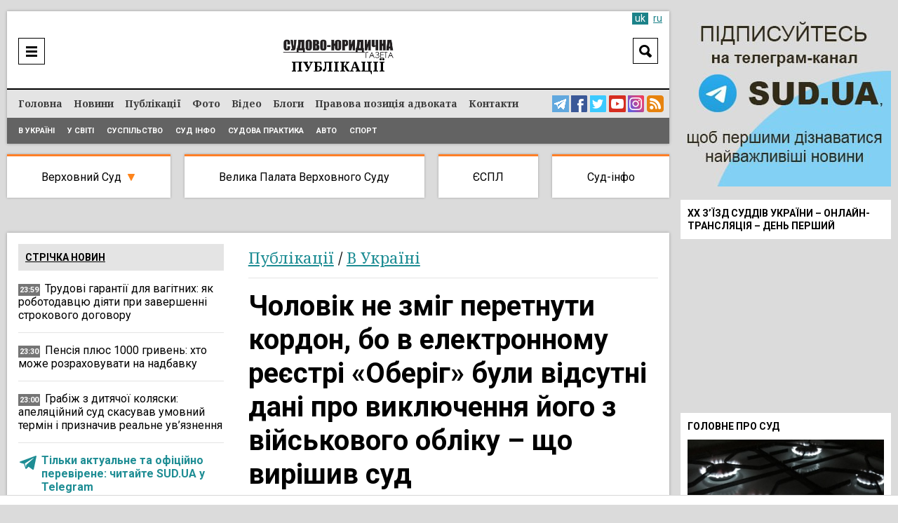

--- FILE ---
content_type: text/html; charset=UTF-8
request_url: https://sud.ua/uk/news/publication/306335-muzhchina-ne-smog-peresech-granitsu-potomu-chto-v-elektronnom-reestre-obereg-otsutstvovali-dannye-ob-isklyuchenii-ego-iz-voennogo-ucheta-chto-reshil-sud
body_size: 28559
content:
<!DOCTYPE html>
<!--[if lt IE 7]>      <html class="no-js lt-ie9 lt-ie8 lt-ie7"> <![endif]-->
<!--[if IE 7]>         <html class="no-js lt-ie9 lt-ie8"> <![endif]-->
<!--[if IE 8]>         <html class="no-js lt-ie9"> <![endif]-->
<!--[if gt IE 8]><!--> <html lang="uk"> <!--<![endif]-->
<head>
    <meta charset="UTF-8" />
    <meta http-equiv="X-UA-Compatible" content="IE=edge">
    <meta name="viewport" content="width=device-width, initial-scale=1, maximum-scale=5">
    <title>Чоловік не зміг перетнути кордон, бо в електронному реєстрі «Оберіг» були відсутні дані про виключення його з військового обліку – що вирішив суд / Публікації / Судово-юридична газета</title>
    
    
    
    
    
    
    
    
            <meta name="robots" content="max-image-preview:large" />
    
    <link rel="preconnect" href="https://fonts.googleapis.com">
     <link rel="preconnect" href="https://fonts.gstatic.com" crossorigin>
      <link href="https://fonts.googleapis.com/css2?family=Noto+Serif:ital,wght@0,400;0,700;1,400;1,700&family=Roboto:ital,wght@0,100;0,300;0,400;0,500;0,700;0,900;1,300;1,400;1,500;1,700;1,900&display=swap" rel="stylesheet">



    <meta name="yandex-verification" content="9a55c616679f4578" />
    <meta name='wmail-verification' content='3d38c8bd54e5e4e04f75114419c48ec6' />
    <meta name="msvalidate.01" content="44D7E27CAB36B02F8ADE7D60785DDFC3" />

    
        <link href="https://sud.ua/uk/news/publication/306335-muzhchina-ne-smog-peresech-granitsu-potomu-chto-v-elektronnom-reestre-obereg-otsutstvovali-dannye-ob-isklyuchenii-ego-iz-voennogo-ucheta-chto-reshil-sud" hreflang="x-default" rel="alternate">
    <link href="https://sud.ua/uk/news/publication/306335-muzhchina-ne-smog-peresech-granitsu-potomu-chto-v-elektronnom-reestre-obereg-otsutstvovali-dannye-ob-isklyuchenii-ego-iz-voennogo-ucheta-chto-reshil-sud" hreflang="uk" rel="alternate">
    <link href="https://sud.ua/ru/news/publication/306335-muzhchina-ne-smog-peresech-granitsu-potomu-chto-v-elektronnom-reestre-obereg-otsutstvovali-dannye-ob-isklyuchenii-ego-iz-voennogo-ucheta-chto-reshil-sud" hreflang="ru" rel="alternate">
    


   

            <link rel="icon" type="image/x-icon" href="/favicon.ico" />
        <link rel="shortcut icon" href="/favicon.ico" type="image/x-icon">
        <link rel="apple-touch-icon" href="/favicon.ico">
        <style>
           .b-news-other li{
             padding-left: 0px !important;
             background: transparent !important;
           }
        </style>
        <link rel="stylesheet" href="/css/sud2.css?v=12" type="text/css" media="all" />
        <link rel="stylesheet" href="/css/superfish.css" type="text/css" media="all" />
        <link rel="stylesheet" href="/js/jquery-ui/jquery-ui.min.css" type="text/css" media="all" />
        <link rel="stylesheet" href="/js/jquery-ui/jquery-ui.theme.min.css" type="text/css" media="all" />
        <link rel="stylesheet" href="/js/fancybox/jquery.fancybox.css" type="text/css" media="all" />
        <link rel="stylesheet" href="/js/flexslider/flexslider.css" type="text/css" media="all" />


    





    
    <meta name="description" content="Чоловік не зміг перетнути кордон, бо в електронному реєстрі «Оберіг» були відсутні дані про виключення його з військового обліку – що вирішив суд | Публікації | Судово-юридична газета"><meta property="og:description" content="Чоловік не зміг перетнути кордон, бо в електронному реєстрі «Оберіг» були відсутні дані про виключення його з військового обліку – що вирішив суд | Публікації | Судово-юридична газета"><meta property="og:title" content="Чоловік не зміг перетнути кордон, бо в електронному реєстрі «Оберіг» були відсутні дані про виключення його з військового обліку – що вирішив суд"><meta property="og:type" content="article"><meta property="og:image" content="https://sud.ua/uploads/news/2024/07/22/23f115ac57405ff9df6dc0c0fe063c15d7347f45.png"><meta property="og:image:width" content="960"><meta property="og:image:height" content="540">    <meta property="og:site_name" content="Судово-юридична газета">
    <meta property="og:url" content="https://sud.ua/uk/news/publication/306335-muzhchina-ne-smog-peresech-granitsu-potomu-chto-v-elektronnom-reestre-obereg-otsutstvovali-dannye-ob-isklyuchenii-ego-iz-voennogo-ucheta-chto-reshil-sud">





            <link rel="canonical" href="https://sud.ua/uk/news/publication/306335-muzhchina-ne-smog-peresech-granitsu-potomu-chto-v-elektronnom-reestre-obereg-otsutstvovali-dannye-ob-isklyuchenii-ego-iz-voennogo-ucheta-chto-reshil-sud" />
    
    <script data-ad-client="ca-pub-2535113839332652" async src="https://pagead2.googlesyndication.com/pagead/js/adsbygoogle.js"></script>

            
<script type="text/javascript">
  var _gaq = _gaq || [];
  _gaq.push(['_setAccount', 'UA-30552542-1']);
  _gaq.push(['_trackPageview']);

  (function() {
    var ga = document.createElement('script'); ga.type = 'text/javascript'; ga.async = true;
    ga.src = ('https:' == document.location.protocol ? 'https://ssl' : 'http://www') + '.google-analytics.com/ga.js';
    var s = document.getElementsByTagName('script')[0]; s.parentNode.insertBefore(ga, s);
  })();
</script>
<!-- Google tag (gtag.js) -->
<script async src="https://www.googletagmanager.com/gtag/js?id=G-FLGHSQY2XE"></script>
<script>
  window.dataLayer = window.dataLayer || [];
  function gtag(){dataLayer.push(arguments);}
  gtag('js', new Date());

  gtag('config', 'G-FLGHSQY2XE');
</script>

<!-- Facebook Pixel Code -->
<!--script>
  !function(f,b,e,v,n,t,s)
  {if(f.fbq)return;n=f.fbq=function(){n.callMethod?
  n.callMethod.apply(n,arguments):n.queue.push(arguments)};
  if(!f._fbq)f._fbq=n;n.push=n;n.loaded=!0;n.version='2.0';
  n.queue=[];t=b.createElement(e);t.async=!0;
  t.src=v;s=b.getElementsByTagName(e)[0];
  s.parentNode.insertBefore(t,s)}(window, document,'script',
  'https://connect.facebook.net/en_US/fbevents.js');
  fbq('init', '2149114148710027');
  fbq('track', 'PageView');
</script>
<noscript><img height="1" width="1" style="display:none"
  src="https://www.facebook.com/tr?id=2149114148710027&ev=PageView&noscript=1"
/></noscript-->
<!-- End Facebook Pixel Code -->

    
    <style media="screen">
        .b-news-date.dark{
            background: #757575;
        }
        .b-lang a:hover, .b-lang a.active{
            background: #1c8289;
            color: #fff;
        }
        .b-lang a,a{
            color: #1c8289;
        }
        .b-lang{
          right: 6px;
          font-size: 14px;
        }
        .h-bottom-line{
          font-size: 12px;
        }
        .b-news-image img, .b-news-item-image img{
          height: auto;
        }
        @media(min-width:999px){
          .b-static-text h2 {
              font-size: 2.2em;
          }
          .b-static-text h3 {
              font-size: 2em;
          }
        }
        @media(max-width:1024px){
          .b-news-image img, .b-news-item-image img {
              width: 100%;
              height: auto;
          }

          .b-news-list.b-news-other.large .b-news-plain .b-news-item-info img{
            display: none !important;
          }
        }
    </style>

    <!-- Google Tag Manager -->
  <script>(function(w,d,s,l,i){w[l]=w[l]||[];w[l].push({'gtm.start':
  new Date().getTime(),event:'gtm.js'});var f=d.getElementsByTagName(s)[0],
  j=d.createElement(s),dl=l!='dataLayer'?'&l='+l:'';j.async=true;j.src=
  'https://www.googletagmanager.com/gtm.js?id='+i+dl;f.parentNode.insertBefore(j,f);
  })(window,document,'script','dataLayer','GTM-WNZDPT7X');</script>
  <!-- End Google Tag Manager -->

  <script src="/js/jquery-1.11.0.min.js"></script>

</head>
<body class="news">
  <!-- Google Tag Manager (noscript) -->
<noscript><iframe src="https://www.googletagmanager.com/ns.html?id=GTM-WNZDPT7X"
height="0" width="0" style="display:none;visibility:hidden"></iframe></noscript>
<!-- End Google Tag Manager (noscript) -->

  <div id="fb-root"></div>
<script>(function(d, s, id) {
        var js, fjs = d.getElementsByTagName(s)[0];
        if (d.getElementById(id)) return;
        js = d.createElement(s); js.id = id;
        js.src = "//connect.facebook.net/uk_UA/sdk.js#xfbml=1&version=v2.10&appId=195181397643045";
        fjs.parentNode.insertBefore(js, fjs);
    }(document, 'script', 'facebook-jssdk'));</script>

<div class="b-bblock b-bblock-header">
    
</div>

<div class="b-wrap">
    <div class="b-content-holder">
        <div class="b-content-holder-in">
            <!-- Header -->
            <header class="b-header-wrapper" id="header">
                <div class="b-header clear">
                    <div class="h-header clear">
                        
<!--div class="b-fresh-issue">
    <a href="/uk/issue/361" style="background: #ffffff url(/uploads/issue/2021/03/08/2673156668a0b9ea3bc1a28084a5556bf8493308.jpg) no-repeat 50% 6px;" class="image"></a>
    <div class="b-issue-line"><a href="/uk/issue/361">Свіжий випуск</a></div>
</div-->


                        <div class="b-logo">
                                                            <a href="/"><img src="/images/logo_uk.png" alt="Судово-юридична газета" /></a>
                                                    </div>

                        <div class="b-logo-category">            <span class="publication">Публікації</span>
    </div>

                        <div class="b-menu-ico"><a href="javascript:;" onclick="$('#header-line').toggle()"  aria-label="Menu" ></a></div>

                        <div class="b-search-header">
                            <div class="b-search-header-ico"><a href="javascript:;" onclick="$('#search_form').toggle(); $(this).hide();" aria-label="Search"></a></div>

                            <div class="b-search-header-form" id="search_form">
                                <form action="/uk/search" onsubmit="javascript:return $('input:text', this).val().length > 0">
                                    <input type="text" name="q" placeholder="Пошук" class="input" value="" />
                                    <input type="submit" class="submit"  value="Search"  />
                                </form>
                            </div>
                        </div>

                        

                        
                            <div class="b-lang" id="lang">

                                
                                                                            <a class="active" href="#">uk</a>
                                                                    
                                                                                                                        <a class="inactive" href="/ru/news/publication/306335-muzhchina-ne-smog-peresech-granitsu-potomu-chto-v-elektronnom-reestre-obereg-otsutstvovali-dannye-ob-isklyuchenii-ego-iz-voennogo-ucheta-chto-reshil-sud">ru</a>
                                        
                                                                                                </div>

                        
                    </div>
                </div>

                <div class="b-header-line" id="header-line">
                    <div class="h-header-line clear">
                        <div class="b-menu clear" id="menu">
                            <nav class="b-site-nav">
                                                                
                                    <ul class="sf-menu sf-js-enabled sf-arrows">
                                        <li class="first">        <a href="/">Головна</a>
                                        </li>

                                        <li class="news">        <a href="/uk/news">Новини</a>
                                        </li>

                                        <li class="publication">        <a href="/uk/publication">Публікації</a>
                                        </li>

                                        <li class="news-photo">        <a href="/uk/news/photo">Фото</a>
                                        </li>

                                        <li class="news-video">        <a href="/uk/news/video">Відео</a>
                                        </li>

                                        <li class="blog">        <a href="/uk/blog">Блоги</a>
                                        </li>

                                        <li class="issue">        <a href="/uk/pravova-pozitsiya-advokata">Правова позиція адвоката</a>
                                        </li>

                                        <li class="contacts last">        <a href="/uk/contacts">Контакти</a>
                                        </li>


                                    </ul>

                                
                            </nav>

                            <div class="b-menu-links">
                                <a href="https://t.me/sudua" class="telegram" target="_blank" aria-label="Telegram Sud.ua"></a>
                                <a href="https://www.facebook.com/profile.php?id=61554556161648" class="facebook" target="_blank"  aria-label="Facebook Sud.ua"></a>
                                <a href="https://twitter.com/sud_gazeta" class="twitter" target="_blank"  aria-label="Twitter Sud.ua" ></a>
                                <a href="https://www.youtube.com/channel/UC5R89CNV6EE9ruwuEFRcOcw" class="youtube" target="_blank"  aria-label="YouTube Sud.ua" ></a>
                                <a href="https://www.instagram.com/sud_ua/  " class="insta" target="_blank"  aria-label="Instagram Sud.ua"></a>

                                                                    <a href="https://sud.ua/rss/rss_news_uk.xml" class="rss" aria-label="RSS News Sud.ua" ></a>
                                                            </div>
                        </div>

                        <div class="b-sub-menu">
                                <ul>
                <li class="first">        <a href="/uk/news/ukraine">В Україні</a>        
    </li>

        <li>        <a href="/uk/news/abroad">У світі</a>        
    </li>

        <li>        <a href="/uk/news/obshchestvo">Суспільство</a>        
    </li>

        <li>        <a href="/uk/news/sud-info">Суд інфо</a>        
    </li>

        <li>        <a href="/uk/news/sudebnaya-praktika">Судова практика</a>        
    </li>

        <li>        <a href="/uk/news/auto">Авто</a>        
    </li>

        <li class="last">        <a href="/uk/news/sport">Спорт</a>        
    </li>


    </ul>

                        </div>
                    </div>
                </div>
            </header>

            <div class="b-menu-links mobile">
                <a href="https://t.me/sudua" class="telegram" target="_blank" aria-label="Telegram Sud.ua"></a>
                <a href="https://www.facebook.com/profile.php?id=61554556161648" class="facebook" target="_blank"  aria-label="Facebook Sud.ua"></a>
                <a href="https://twitter.com/sud_gazeta" class="twitter" target="_blank"  aria-label="Twitter Sud.ua" ></a>
                <a href="https://www.youtube.com/channel/UC5R89CNV6EE9ruwuEFRcOcw" class="youtube" target="_blank"  aria-label="YouTube Sud.ua" ></a>
                <a href="https://www.instagram.com/sud_ua/  " class="insta" target="_blank"  aria-label="Instagram Sud.ua"></a>
                                    <a href="https://sud.ua/rss/rss_news_uk.xml" class="rss" aria-label="RSS News Sud.ua" ></a>
                            </div>

            <div class="b-hot-category">
                <div class="b-hot-category-top"><a href="javascript:;" onclick="$('#hotlist').toggle()">Практика судів</a></div>
                <div id="hotlist">
                    <ul>
                        <li class="vsud">
                            <a href="/uk/news/verhovniy-sud" class="top">Верховний Суд</a>

                            <div class="sub">
                                <a href="/uk/news/ugolovniy-sud">Касаційний кримінальний суд</a><br/>
                                <a href="/uk/news/admin-sud">Касаційний адміністративний суд</a><br/>
                                <a href="/uk/news/hos-sud">Касаційний господарський суд</a><br/>
                                <a href="/uk/news/civil-sud">Касаційний цивільний суд</a><br/>
                            </div>

                            <div class="submobile">
                                <a href="/uk/news/ugolovniy-sud">ККС</a>
                                <a href="/uk/news/admin-sud">КАС</a>
                                <a href="/uk/news/hos-sud">КГС</a>
                                <a href="/uk/news/civil-sud">КЦС</a>
                            </div>
                        </li>
                        <li class="bpvs"><a href="/uk/news/bpvs">Велика Палата Верховного Суду</a></li>
                        <li class="echr"><a href="/uk/news/echr">ЄСПЛ</a></li>
                        <li class="last info"><a href="/uk/news/sud-info">Суд-інфо</a></li>
                    </ul>
                </div>
            </div>

            <div class="b-bblock b-bblock-promo">
                <a href="http://sud.ua/click/6"  target="_blank"><img width="0" height="0" src="/uploads/banner/2017/4e9b27311403582e8bf038950f2c700c83b1a542.jpg" alt="" /></a>
            </div>

            <div class="b-shadow"  role="main">
                    <div id="news" class="b-news-full b-news-show">
        <div class="b-block-wrap b-holder">
            <div class="h-block-wrap">
                <div class="b-content">
                    <div class="b-content-block">
                        <div class="b-column-holder clear">
                            <div class="section group">


                                <div class="col span_2_of_3">
                                    <div class="b-breadcrumbs">
                                        <ol>
                                                                                            <li>
                                                    <span class="category grey"><a href="/uk/news/publication">Публікації</a></span>
                                                </li>
                                            
                                                                                                                                            <li>
                                                    / <span class="category grey"><a href="/uk/news/ukraine">В Україні</a></span>
                                                </li>
                                            


                                        </ol>


                                    </div>

                                    <div class="b-news-full">
                                        <h1 class="title">Чоловік не зміг перетнути кордон, бо в електронному реєстрі «Оберіг» були відсутні дані про виключення його з військового обліку – що вирішив суд</h1>

                                        <div class="b-news-date">
                                                                                            20:00, 27 липня 2024
                                                                                    </div>

                                                                                    
<div class="b-share">
<div class="sharethis-inline-share-buttons st-justified st-lang-ru  st-inline-share-buttons st-animated" id="st-1"><div class="st-btn st-first" data-network="telegram" style="display: inline-block;">
<img alt="telegram sharing button" fetchpriority="high" width="20" height="20" src="/shareimg/telegram.svg">

</div><div class="st-btn" data-network="facebook" style="display: inline-block;">
<img alt="facebook sharing button" fetchpriority="high" width="20" height="20" src="/shareimg/facebook.svg">

</div><div class="st-btn" data-network="viber" style="display: inline-block;">
<img alt="viber sharing button" fetchpriority="high" width="20" height="20" src="/shareimg/viber.svg">

</div><div class="st-btn  st-remove-label" data-network="twitter" style="display: inline-block;">
<img alt="twitter sharing button" fetchpriority="high" width="20" height="20" src="/shareimg/twitter.svg">

</div><div class="st-btn st-last  st-remove-label" data-network="whatsapp" style="display: inline-block;">
<img alt="whatsapp sharing button" fetchpriority="high" width="20" height="20" src="/shareimg/whatsapp.svg">

</div></div>
</div>
<style>
#st-1.st-justified {
    display: flex;
    text-align: center;
}


#st-1.st-justified .st-btn {
    -moz-flex: 1;
    -ms-flex: 1;
    -webkit-flex: 1;
    flex: 1;
}

#st-1 .st-btn:last-child {
    margin-right: 0;
}
#st-1 .st-btn {
    margin-right: 5px !important;
    padding: 0 7px !important;
}

#st-1 .st-btn {
    -moz-box-sizing: border-box;
    -webkit-box-sizing: border-box;
    box-sizing: border-box;
    -moz-transition: opacity 0.2s ease-in, top 0.2s ease-in;
    -ms-transition: opacity 0.2s ease-in, top 0.2s ease-in;
    -o-transition: opacity 0.2s ease-in, top 0.2s ease-in;
    -webkit-transition: opacity 0.2s ease-in, top 0.2s ease-in;
    transition: opacity 0.2s ease-in, top 0.2s ease-in;
    -moz-border-radius: 3px;
    -webkit-border-radius: 3px;
    border-radius: 3px;
    border: none;
    cursor: pointer;
    display: inline-block;
    font-size: 12px;
    height: 40px;
    line-height: 40px;
    margin-right: 8px;
    padding: 0 10px;
    position: relative;
    text-align: center;
    top: 0;
    vertical-align: top;
    white-space: nowrap;
}

#st-1 .st-btn[data-network='telegram'] {
    background-color: #0088cc;
}
#st-1 .st-btn[data-network='facebook'] {
    background-color: #4267B2;
}
#st-1 .st-btn[data-network='viber'] {
    background-color: #645EA4;
}
#st-1 .st-btn[data-network='twitter'] {
    background-color: #000000;
}
#st-1 .st-btn[data-network='whatsapp'] {
    background-color: #25d366;
}
#st-1 .st-btn > img {
    display: inline-block;
    height: 20px;
    width: 20px;
    position: relative;
    top: 10px;
    vertical-align: top;
}
#st-1 .st-btn:hover {
    opacity: .8;
    top: -4px;
}
</style>

                                        
                                        
                                        <div class="b-news-announce">Чоловік просив суд зобов`язати ТЦК внести відомості про виключення його з військового обліку до електронного реєстру призовників, військовозобов`язаних та резервістів «Оберіг».</div>

                                        

                                                                                    <div class="b-static-img b-news-image">
                                                                                            <img src="/uploads/news/2024/07/22/ea0679289cbdc11b07208f8b8d4fafc296b214d7.png" fetchpriority=high width="642" height="415" alt="Чоловік не зміг перетнути кордон, бо в електронному реєстрі «Оберіг» були відсутні дані про виключення його з військового обліку – що вирішив суд" />
                                                                                        </div>
                                                                                    
                                        <!--div class="b-form-done">
                                            Слідкуйте за актуальними новинами у соцмережах SUD.UA
                                        </div-->

                                        <div class="bbone-list">
                                            <span class="hdmain">Слідкуйте за актуальними новинами у соцмережах SUD.UA</span>
                                            <ul class="pc_links">
                                                <li>
                                                    <a href="https://www.facebook.com/sud.ua.top" target="_blank" rel="noopener">
                                                        <img src="/images/2fb.svg" alt="">
                                                    </a>
                                                </li>
                                                <li>
                                                    <a href="https://news.google.com/publications/CAAqHggKIhhDQklTREFnTWFnZ0tCbk4xWkM1MVlTZ0FQAQ?hl=uk&gl=UA&ceid=UA:uk" target="_blank" rel="noopener">
                                                        <img src="/images/2gn.svg" alt="">
                                                    </a>
                                                </li>
                                                <li>
                                                    <a href="https://x.com/sud_gazeta" target="_blank" rel="noopener">
                                                        <img src="/images/2x.svg" alt="">
                                                    </a>
                                                </li>
                                                <li>
                                                    <a href="https://telegram.me/sudua" target="_blank" rel="noopener">
                                                        <img src="/images/2tg.svg" alt="">
                                                    </a>
                                                </li>
                                                <li>
                                                    <a href="https://www.instagram.com/sud_ua/" target="_blank" rel="noopener">
                                                        <img src="/images/2inst.svg" alt="">
                                                    </a>
                                                </li>
                                            </ul>



                                            <ul class="mob_links">
                                                <li>
                                                    <a href="https://telegram.me/sudua" target="_blank" rel="noopener">
                                                        <img src="/images/3tg.svg" alt="">
                                                    </a>
                                                </li>
                                                <li>
                                                    <a href="https://www.facebook.com/sud.ua.top" target="_blank" rel="noopener">
                                                        <img src="/images/3fb.svg" alt="">
                                                    </a>
                                                </li>
                                                <li>
                                                    <a href="https://x.com/sud_gazeta" target="_blank" rel="noopener">
                                                        <img src="/images/3x.svg" alt="">
                                                    </a>
                                                </li>
                                                <li>
                                                    <a href="https://www.instagram.com/sud_ua/" target="_blank" rel="noopener">
                                                        <img src="/images/3inst.svg" alt="">
                                                    </a>
                                                </li>
                                                <li>
                                                    <a href="https://news.google.com/publications/CAAqHggKIhhDQklTREFnTWFnZ0tCbk4xWkM1MVlTZ0FQAQ?hl=uk&gl=UA&ceid=UA:uk" target="_blank" rel="noopener">
                                                        <img src="/images/3gn.svg" alt="">
                                                    </a>
                                                </li>



                                            </ul>
                                        </div>

                                        <style media="screen">
                                            .bbone-list{
                                                width: 100%;
                                                float: left;
                                                margin-bottom: 20px;
                                                position: relative;
                                                margin-top: -10px;
                                                padding-top: 13px;
                                                border-top: 4px solid #FF7F27;
                                                background: #F1F1F1;
                                                padding-bottom: 13px;
                                                padding-left: 11px;
                                                padding-right: 11px;
                                                box-sizing: border-box;
                                            }
                                            .hdmain{
                                                color: #000;
                                                font-family: Roboto;
                                                font-size: 14px;
                                                font-style: normal;
                                                font-weight: 400;
                                                line-height: 14px;
                                                width: 100%;
                                                float: left;
                                                display: block;
                                                text-align: center;
                                                padding-bottom: 12px;
                                            }
                                            .bbone-list *{
                                                box-sizing: border-box;
                                            }
                                            .bbone-list ul{
                                                width: calc(100% + 10px);
                                                float: left;
                                                margin-left: -5px;
                                                margin-right: -5px;
                                            }
                                            .bbone-list ul li{
                                                width: 20.464%;
                                                padding-right: 4px;
                                                padding-left: 4px;
                                                float: left;
                                            }
                                            .pc_links{
                                                display: flex !important;
                                            }

                                            .bbone-list ul li:nth-child(3){
                                                width: 15.49% !important;
                                            }
                                            .bbone-list ul li:nth-child(1){
                                                width: 22.9% !important;
                                            }
                                            .mob_links{
                                                display: none !important;
                                            }

                                            @media(min-width:1000px){

                                                .span_2_of_3 {
                                                    width: 64.06%;
                                                }

                                            }
                                            #st-1 .st-btn{
                                                margin-right: 5px !important;
                                                padding: 0 7px !important;
                                            }
                                            .bbone-list ul li a{
                                                width: 100%;
                                                float: left;
                                            }
                                            .bbone-list ul li a img{
                                                width: 100%;
                                                max-width: 100%;
                                            }
                                            @media(max-width:699px){
                                                .pc_links{
                                                    display: none !important;
                                                }
                                                .mob_links{
                                                    display: flex !important;
                                                }
                                                .bbone-list ul li{
                                                    width: 50% !important;
                                                }
                                                .bbone-list ul li:nth-child(1) {
                                                    width: 100% !important;
                                                }
                                                .bbone-list ul li:nth-child(3) {
                                                    width: 50% !important;
                                                }
                                                .bbone-list ul li a{
                                                    padding-bottom: 3px;
                                                }
                                                .bbone-list ul{

                                                    flex-wrap: wrap;
                                                }
                                                #st-1 .st-btn{
                                                    margin-right: 5px !important;
                                                    padding: 0 4px !important;
                                                }
                                                #st-1 .st-btn[data-network='whatsapp'],#st-1 .st-btn[data-network='viber']{
                                                    display: inline-block !important;
                                                }

                                            }
                                        </style>

                                        <div class="b-bblock b-bblock-newstop">
                                            
                                        </div>

                                        <div class="b-static-text b-news-text">
                                            <p>Як раніше зазначала заступниця міністра оборони з питань цифровізації <strong>Катерина Черногоренко</strong>, <span><a href="/uk/news/publication/305912-po-printsipu-targetirovannoy-reklamy-zamestitel-ministra-oborony-obyasnila-kak-iz-reestra-obereg-otberut-tekh-kto-poluchit-povestki-ot-ttsk-v-pervuyu-ochered">Реєстр військовозобов’язаних «Оберіг»</a></span> стане єдиним «місцем правди» про громадян. Отже, будь-які дані про відношення чоловіка 18-60 років до військового обов’язку мають бути зафіксовані не лише на папері, але й в електронному реєстрі.<div class="b-news-item-info"> <div class="b-news-date dark" style="position: relative;top: -2px;background: transparent;display: block !important;float: left;margin-bottom: 0;"> <svg width="24px" height="24px" version="1.1" xmlns="http://www.w3.org/2000/svg" xmlns:xlink="http://www.w3.org/1999/xlink" xml:space="preserve" xmlns:serif="http://www.serif.com/" style="fill-rule:evenodd;clip-rule:evenodd;stroke-linejoin:round;stroke-miterlimit:1.41421;/* width: 100%; */"><path fill="#1e8d94" id="telegram-1" d="M18.384,22.779c0.322,0.228 0.737,0.285 1.107,0.145c0.37,-0.141 0.642,-0.457 0.724,-0.84c0.869,-4.084 2.977,-14.421 3.768,-18.136c0.06,-0.28 -0.04,-0.571 -0.26,-0.758c-0.22,-0.187 -0.525,-0.241 -0.797,-0.14c-4.193,1.552 -17.106,6.397 -22.384,8.35c-0.335,0.124 -0.553,0.446 -0.542,0.799c0.012,0.354 0.25,0.661 0.593,0.764c2.367,0.708 5.474,1.693 5.474,1.693c0,0 1.452,4.385 2.209,6.615c0.095,0.28 0.314,0.5 0.603,0.576c0.288,0.075 0.596,-0.004 0.811,-0.207c1.216,-1.148 3.096,-2.923 3.096,-2.923c0,0 3.572,2.619 5.598,4.062Zm-11.01,-8.677l1.679,5.538l0.373,-3.507c0,0 6.487,-5.851 10.185,-9.186c0.108,-0.098 0.123,-0.262 0.033,-0.377c-0.089,-0.115 -0.253,-0.142 -0.376,-0.064c-4.286,2.737 -11.894,7.596 -11.894,7.596Z"></path></svg></div> <p style="display: block !important;float: left;width: calc(100% - 35px);padding-bottom: 0px;"> <a class="important" href="https://t.me/sudua" target="_blank" style="color: #1e8d94;"> Тільки актуальне та офіційно перевірене: читайте SUD.UA у Telegram </a> </p> </div></p>
<p>Зокрема, з 1 липня <span><a href="/uk/news/publication/305912-po-printsipu-targetirovannoy-reklamy-zamestitel-ministra-oborony-obyasnila-kak-iz-reestra-obereg-otberut-tekh-kto-poluchit-povestki-ot-ttsk-v-pervuyu-ochered">ТЦК вносить дані спочатку до Реєстру «Оберіг»</a></span>, а вже потім – до паперової справи. Отже, електронний Реєстр призовників, військовозобов’язаних та резервістів «Оберіг» стане базою для того, щоб ідентифікувати осіб.</p>
<p>В зв’язку з цим виникає питання – якщо ТЦК не встигли зафіксувати в «Оберіг» певні дані, хто буде нести відповідальність.</p>
<p>Раніше <span><a href="/uk/news/publication/305996-nuzhno-li-litsam-s-invalidnostyu-pri-peresechenii-granitsy-s-rezerv-imet-otmetku-ob-otsrochke-ili-dostatochno-bumazhnykh-dokumentov-otvet-pogranichnoy-sluzhby"><strong>«Судово-юридична газета»</strong></a></span> шукала відповідь на питання, що чи пропустять особу з інвалідністю через кордон, якщо поля «відстрочка» і «тип відстрочки» не заповнені в електронному військово-обліковому документі у Резерв+. Судячи з <span><a href="/uk/news/publication/305996-nuzhno-li-litsam-s-invalidnostyu-pri-peresechenii-granitsy-s-rezerv-imet-otmetku-ob-otsrochke-ili-dostatochno-bumazhnykh-dokumentov-otvet-pogranichnoy-sluzhby">відповіді</a></span> Державної прикордонної служби, станом на даний час статус особи з інвалідністю ще можна підтвердити паперовим документом, визначеним в Правилах перетинання кордону.</p>
<p>Втім, якщо брати інші категорії осіб – відповідні дані, які існують «на папері» мають дублюватися в електронному реєстрі, і невідповідність даних в Реєстрі «Оберіг» може завадити особі реалізувати її право на перетин кордону. Одну з таких справ розглянув Одеський окружний адміністративний суд (справа №420/8564/24, рішення від 2 липня 2024 року).</p>
<p>Нагадаємо, як <span><a href="/uk/news/publication/298246-polnaya-kartina-o-godnykh-k-voennoy-sluzhbe-grazhdanakh-budet-khranitsya-na-serverakh-partnerov-ukrainy-iz-nato">раніше писала</a></span> <strong>«Судово-юридична газета»</strong>, змінами до закону про цифровізацію військового обліку народні депутати дозволили, щоб повна картина про військовозобов’язаних громадян могла зберігатися на серверах партнерів.</p>
<p>Як пояснювали у Міноборони, Державна прикордонна служба почала користуватися реєстром «Оберіг» першою – ще з лютого 2024 року.</p>
<p>«Міноборони разом з Державною прикордонною службою налагодили обмін між базою даних Держприкордонслужби та Єдиним державним реєстром призовників, військовозобов’язаних і резервістів. Це дозволяє викривати підроблені документи та оперативно перевіряти інформацію про військовозобов’язаних.</p>
<p>Цифровізація роботи з даними ТЦК та СП уже невідворотна. «Оберіг» дозволяє автоматизувати ті процеси, які раніше залежали від людського фактора», —  зазначила <strong>Катерина Черногоренко</strong><strong>.</strong></p>
<p>При цьому, ані про «Резерв+», ані про «Оберіг» не згадується у жодному опублікованому для громадськості нормативно-правовому акті.</p>
<p><strong>Обставини справи</strong></p>
<p>Чоловік просив суд визнати бездіяльність уповноваженої особи ТЦК протиправною та зобов`язати внести відомості про виключення його з військового обліку до Єдиного державного реєстру призовників, військовозобов`язаних та резервістів «Оберіг» відповідно до запису у військовому квитку.</p>
<p>Так, в свій час він був знятий з військового обліку за ст. 64 А Наказу Міністерства оборони №402 від 14.08.2008 – його було визнано непридатним до військової служби з виключенням з військового обліку.</p>
<p>Адвокат позивача вказувала, що 8 травня 2023 року він отримав військовий квиток та був знятий з військового обліку в ТЦК, визнаний непридатним до військової служби з виключенням з військового обліку.</p>
<p>19.10.2023 було отримано відповідь на адвокатський запит про те, що позивач на обліку в ТЦК не перебуває.</p>
<p>Проте 2.03.2024 при перетині державного кордону в міжнародному пункті пропуску «Рені» уповноваженою особою підрозділу охорони державного кордону було відмовлено в перетині кордону по причині відсутності відмітки про те, що позивач знятий з військового обліку. Адвокат в той же день подала адвокатський запит про виключення клієнта з військового обліку, але відповіді про те, чи було виправлено відомості в Єдиному державному реєстрі призовників, військовозобов`язаних та резервістів «Оберіг», не отримала.</p>
<p><strong>Судом встановлені такі обставини по справі.</strong></p>
<p>Відповідно до довідки військово-лікарської комісії від 8 травня 2023 року позивач має діагноз розповсюджений остеохондроз хребта ІІ ст. Протрузії м/х дисків, множинні вузли Шморля, порушення функцій, виражений болючий синдром, на підставі ст. 64 «а» графи ІІІ Розкладу хвороб непридатний до військової служби з виключенням з військового  обліку.</p>
<p>8 травня 2023 року узято на облік ТЦК та в цей же день знятий з обліку та виключений з військового обліку.</p>
<p>Відповідно до рішення уповноваженої особи міжнародного пункту пропуску для автомобільного сполучення «Рені» Державної прикордонної служби України від 2 березня 2024 року позивачу відмовлено в перетині державного кордону.</p>
<p>Адвокат подала адвокатський запит, в якому з посиланням на ст. 5 Закону «Про Єдиний державний реєстр призовників, військовозобов`язаних та резервістів» просить виключити позивача з військового обліку в системі «Оберіг» та повідомити адвоката про внесення відповідних відомостей.</p>
<p>Не отримавши відповіді від відповідача, позивач звернувся до суду з цим позовом та вважає, що ТЦК вчинено протиправну бездіяльність щодо невнесення відомостей до Єдиного державного реєстру призовників, військовозобов`язаних та резервістів «Оберіг» про зняття з військового обліку.</p>
<p>Як встановлено судом, позивач відповідно до довідки ВЛК та відміток у військовому квитку знятий з військового обліку, але відомості про це відсутні у Єдиному державному реєстрі призовників, військовозобов`язаних та резервістів «Оберіг».</p>
<p>На думку суду, з метою усунення зазначених невідповідностей та внесення інформації до Єдиного реєстру «Оберіг» позивач має вчинити активні дії, а саме подати відповідну заяву разом з документами про виключення з військового обліку та довідку ВЛК  до органу уповноваженого на ведення реєстру та внесення до нього відповідної інформації.</p>
<p>Відповідно до ст. 5 Закону «Про Єдиний державний реєстр призовників, військовозобов`язаних та резервістів» №1951-VІІІ від 16.03.2016 р. володільцем Реєстру є Міністерство оборони України, розпорядниками Реєстру є Генеральний штаб Збройних Сил України, Cлужба безпеки України та Служба зовнішньої розвідки (на момент розгляду справи – прим. ред.).</p>
<p>Згідно п. 5 цієї статті органами адміністрування Реєстру в межах своїх повноважень є: уповноважений орган адміністрування володільця Реєстру; оперативні командування; ТЦК.</p>
<p>Статтею 9 Закону №1951-VІІІ передбачено, що призовник, військовозобов`язаний та резервіст має право:</p>
<p>1) отримувати інформацію про своє включення (невключення) до Реєстру та відомості про себе, внесені до Реєстру;</p>
<p>2) звертатися в порядку, встановленому розпорядником Реєстру, до відповідного органу ведення Реєстру з мотивованою заявою щодо неправомірного включення (невключення) до Реєстру запису про себе, виправлення недостовірних відомостей Реєстру.</p>
<p>Призовник, військовозобов`язаний та резервіст зобов`язаний подавати до органу ведення Реєстру достовірну інформацію про свої персональні дані, що вносяться до Реєстру.</p>
<p>Представниця позивача зазначає про те, що нею на підставі договору про надання правової допомоги був поданий адвокатський запит, в якому викладене прохання виключити позивача з військового обліку в системі «Оберіг» та повідомити адвоката про внесення відповідних відомостей.</p>
<p>Суд зазначає, що адвокатський запит не є заявою особи у розумінні Закону «Про Єдиний державний реєстр призовників, військовозобов`язаних та резервістів» №1951-VІІІ, Закону «Про мобілізаційну підготовку та мобілізацію», Порядку організації та ведення військового обліку призовників, військовозобов`язаних та резервістів №1487 та Правил військового обліку призовників, військовозобов`язаних та резервістів», а є лише адвокатським запитом.</p>
<p>Таким чином, позивач особисто жодних заяв до уповноважених органів адміністрування володільця Реєстру яким є: оперативні командування; територіальні центри комплектування та соціальної підтримки АРК, областей, міст Києва та Севастополя не звертався та заяв не подавав.</p>
<p>Суд критично оцінює наданий адвокатський запит не тільки з точки зору того, що він не є заявою позивача, а також виходячи з того, що відсутні взагалі докази його подачі та реєстрації у ТЦК, оскільки на ньому відсутні будь які  печатки, штампи з відображенням вхідних даних цієї установи, а присутня відмітка, що написана рукою «Прийняв мол. сержант, дата, підпис» не є належним підтвердженням подання та оформленням реєстрації такого запиту.</p>
<p>Крім того, в судовому засіданні адвокат на питання суду, чому адвокатський запиту був поданий не до ТЦК, який зняв з обліку позивача, чи за місцем постійного проживання (Тернопільська область, м. Чортків) зазначила, що позивач проживає у своєї тещі в м. Ізмаїл. Але при цьому жодних доказів такого проживання суду не надали, окрім доказів, що дійсно теща там проживає.</p>
<p>Суд відхиляє посилання представниці позивача, що позивач має право звернутись до будь-якого ТЦК незалежно від місця проживання та реєстрації, оскільки Закон №1951-VІІІ конкретно визначив уповноважені органи адміністрування володільця Реєстру та порядок внесення до нього інформації, якими є ТЦК областей.</p>
<p>При цьому, суд не вбачає розбіжностей із п. 16 Наказу МОУ №94 від 28.03.2022 р. в якому зазначено, що органами ведення Реєстру є ТЦК, оскільки Закон №1951-VІІІ має вищу юридичну силу, а незазначення в цьому наказі Міноборони, що такими є самі обласні ТЦК, не дає підстав для більш широкого тлумачення, ніж зазначено в законі.</p>
<p>Виходячи з викладеного, суд приходить до висновку, що позивачем не доведено порушення його прав в тому числі і ТЦК, оскільки він особисто не звертався із заявою та не подавав документів до органу уповноваженого на ведення Єдиного реєстру, за місцем обліку або проживання. Бездіяльність ТЦК позивачем не доведена.</p>
<p>Отже, суд відмовив у задоволенні позовних вимог.</p>
<p>Нагадаємо, що відповідно до ч. 6 ст. 37 Закону про військовий обов’язок та військову службу виключенню з військового обліку у відповідних районних (міських) ТЦК підлягають громадяни України, які:</p>
<p>1) померли або визнані в установленому законом порядку безвісно відсутніми або оголошені померлими;</p>
<p>2) припинили громадянство України;</p>
<p>3) визнані непридатними до військової служби;</p>
<p>4) досягли граничного віку перебування в запасі.</p>
<p>У громадянина, якого виключено з військового обліку відповідно до пунктів 3 та 4 цієї частини, військово-обліковий документ не вилучається. До військово-облікового документа громадянина вносяться дані про виключення із військового обліку.</p>
<p><strong>Автор: <a href="https://www.facebook.com/mamchenkonataliia" target="_blank" rel="nofollow noopener">Наталя Мамченко </a></strong></p>
<p><strong><em>Підписуйтесь на наш Telegram-канал </em><a href="https://telegram.me/sudua" target="_blank" rel="nofollow noopener"><em>t.me/sudua </em></a><em>та на </em><a href="https://news.google.com/publications/CAAqHggKIhhDQklTREFnTWFnZ0tCbk4xWkM1MVlTZ0FQAQ?hl=uk&amp;gl=UA&amp;ceid=UA:uk" target="_blank" rel="nofollow noopener"><em>Google Новини SUD.UA</em></a><em>, а також на наш <a href="https://invite.viber.com/?g2=AQBInZbrD1ImeFKeGewzRpE2gpphzyUK4OyWUsgzb4aCCJ8H8SQBFgLQCmC8k5D5&amp;lang=uk" target="_blank" rel="nofollow noopener">VIBER</a>, сторінку у </em><a href="https://www.facebook.com/sud.ua.top" target="_blank" rel="nofollow noopener"><em>Facebook</em></a><em> та в </em><a href="https://www.instagram.com/sud_ua/" target="_blank" rel="nofollow noopener"><em>Instagram</em></a><em>, щоб бути в курсі найважливіших подій.</em></strong></p>
                                        </div>

                                        
                                        
                                        



                                        
                                        <div class="b-news-tags">
                                                                                    </div>

                                        <style>
                                          .subscribe_tg{
                                          display:none !important;
                                          }
                                          .subscribe_tg img{
                                          width:100%;
                                          margin-bottom:10px;
                                          height:auto;
                                          }
                                          .b-static-text.b-news-text .b-news-item-info{
                                            display: none;
                                          }
                                          @media(max-width:900px){
                                            .subscribe_tg{
                                            display:block !important;
                                            }
                                            .b-static-text.b-news-text .b-news-item-info{
                                              display: block;
                                            }
                                            .ovl_clck{
                                              width: 100%;
                                              position: relative;
                                              overflow: hidden;
                                              float: left;
                                            }

                                            .ovl_clck img{
                                                display: block;
                                            }

                                            .ovl_clck img:last-child{
                                                position: absolute;
                                                top: -20px;
                                                left: 28px;
                                                margin-top: -24px;
                                                animation: floatY 2.6s ease-in-out infinite;
                                            }
                                            .ttl{
                                              width: 100%;
                                              float: left;
                                              display: block;
                                              font-size: 2.7vw;
                                              text-transform: uppercase;
                                              line-height: 1.2;
                                              font-weight: bold;
                                              color: #fff;
                                              top: 2.5vw;
                                              left: 2.5vw;
                                              position: absolute;
                                            }

                                            .subttl{
                                              float: left;
                                              display: block;
                                              top: 10.5vw;
                                              left: 2.5vw;
                                              text-transform: uppercase;
                                              line-height: 1.2;
                                              position: absolute;
                                              color: #000;
                                              background: #FFF32D;
                                              padding-left: 1vw;
                                              padding-right: 1vw;
                                              padding-bottom: 0.6vw;
                                              padding-top: 0.6vw;
                                              font-size: 2vw;
                                            }
                                            .anmt_btn{
                                              float: left;
                                              display: block;
                                              top: 16vw;
                                              left: 2.5vw;
                                              text-transform: uppercase;
                                              line-height: 1.2;
                                              position: absolute;
                                              color: #000;
                                              background: #FFF32D;
                                              padding-left: 2vw;
                                              padding-right: 2vw;
                                              padding-bottom: 1.3vw;
                                              padding-top: 1.3vw;
                                              font-size: 3.5vw;
                                              font-weight: bold;
                                            }

                                            .anmt_btn{
                                                  animation: pulseScale 1.8s ease-in-out infinite;
                                              }

                                              @keyframes pulseScale{
                                                  0%   { transform: scale(1); }
                                                  50%  { transform: scale(1.04); }
                                                  100% { transform: scale(1); }
                                              }

                                            @keyframes floatY{
                                                0%   { transform: translateY(0); }
                                                50%  { transform: translateY(-20px); }
                                                100% { transform: translateY(0); }
                                            }

                                          }
                                        </style>
                                        <div class="subscribe_tg">
                                                                                    <a href="https://telegram.me/sudua" class="ovl_clck">
                                              <img loading="lazy" width="400" height="115" src="/shareimg/shaty.jpg"  alt="sud.ua">
                                              <span class="ttl">Підписуйтесь<br/> на наш telegram-канал</span>
                                              <span class="subttl">щоб бути в курсі актуальних новин</span>
                                              <span class="anmt_btn">Підписатись</span>
                                              <img loading="lazy" width="400" height="115" src="/shareimg/hnd.png"  alt="sud.ua">
                                            </a>
                                                                                </div>

                                    </div>

                                    
<div class="clr"></div>

<div class="b-news-list b-news-other large">
    <h2 class="b-block-name">Читайте також</h2>

    
<div class="b-news-plain">
    <ul>
                    <li>
                <div class="b-news-item">
                    <div class="b-news-item-info">
                                                    <img width="140" height="80" loading="lazy" src="/uploads/news/2026/01/31/1d8960d1833dec5894474b8332958a726b18c4cd.jpg" alt="Трудові гарантії для вагітних: як роботодавцю діяти при завершенні строкового договору" />
                                                <h3><a href="/uk/news/ukraine/352286-trudovye-garantii-dlya-beremennykh-kak-deystvovat-rabotodatelyu-pri-istechenii-srochnogo-dogovora">Трудові гарантії для вагітних: як роботодавцю діяти при завершенні строкового договору</a> </h3>
                    </div>
                </div>
            </li>
                    <li>
                <div class="b-news-item">
                    <div class="b-news-item-info">
                                                    <img width="140" height="80" loading="lazy" src="/uploads/news/2026/01/31/f9a36b669761e108ca88292242dbb91cee20252b.png" alt="Пенсія плюс 1000 гривень: хто може розраховувати на надбавку" />
                                                <h3><a href="/uk/news/ukraine/352282-pensiya-plyus-1000-griven-kto-mozhet-rasschityvat-na-pribavku">Пенсія плюс 1000 гривень: хто може розраховувати на надбавку</a> </h3>
                    </div>
                </div>
            </li>
                    <li>
                <div class="b-news-item">
                    <div class="b-news-item-info">
                                                    <img width="140" height="80" loading="lazy" src="/uploads/news/2026/01/31/3844b1cb3c681b7c1804c5067722ca5607eff93e.jpg" alt="Грабіж з дитячої коляски: апеляційний суд скасував умовний термін і призначив реальне ув’язнення" />
                                                <h3><a href="/uk/news/sudebnaya-praktika/352281-grabezh-s-detskoy-kolyaski-apellyatsionnyy-sud-otmenil-uslovnyy-srok-i-naznachil-realnoe-zaklyuchenie">Грабіж з дитячої коляски: апеляційний суд скасував умовний термін і призначив реальне ув’язнення</a> </h3>
                    </div>
                </div>
            </li>
                    <li>
                <div class="b-news-item">
                    <div class="b-news-item-info">
                                                    <img width="140" height="80" loading="lazy" src="/uploads/news/2026/01/31/e3144c93c97c1ca0b450206a368f2e7e4c94aeda.png" alt="6000 євро з людини: на Рівненщині 18-річний хлопець організував втечу військовозобов’язаних за кордон" />
                                                <h3><a href="/uk/news/ukraine/352280-6000-evro-s-cheloveka-v-rovenskoy-oblasti-18-letniy-paren-organizoval-nezakonnyy-vyezd-voennoobyazannykh-za-granitsu">6000 євро з людини: на Рівненщині 18-річний хлопець організував втечу військовозобов’язаних за кордон</a> </h3>
                    </div>
                </div>
            </li>
                    <li>
                <div class="b-news-item">
                    <div class="b-news-item-info">
                                                    <img width="140" height="80" loading="lazy" src="/uploads/news/2026/01/31/c85c891367fc6cbe503c05aaa6348dbefd0fc45d.jpg" alt="Як визначається тривалість робочого тижня для людей з інвалідністю — роз’яснення Держпраці" />
                                                <h3><a href="/uk/news/ukraine/352278-kak-opredelyaetsya-prodolzhitelnost-rabochey-nedeli-dlya-lyudey-s-invalidnostyu-razyasnenie-gostruda">Як визначається тривалість робочого тижня для людей з інвалідністю — роз’яснення Держпраці</a> </h3>
                    </div>
                </div>
            </li>
        

        <style>
            .b-news-plain .b-news-item-info{
                display: flex;
                align-items: center;
            }

            .b-news-plain .b-news-item-info img{
                width: 100%;
                max-width: 140px;
                margin-right: 10px;
            }
            @media(max-width:600px){
                .b-news-plain .b-news-item-info img{
                    display: none !important;
                }
            }
            .b-news-plain .b-news-item-info img+h3{

            }
        </style>
        <!--li>
          <div class="b-news-item last">
              <div class="b-news-item-info">
                    <h3><a class="important" href="https://t.me/sudua" target="_blank">
                                        Швидко та без фейків: читайте SUD.UA в телеграм
                                      </a></h3>
              </div>
          </div>
       </li-->
    </ul>
</div>

</div>


                                                                            <div class="fb-comments" data-href="https://sud.ua/uk/news/publication/306335-muzhchina-ne-smog-peresech-granitsu-potomu-chto-v-elektronnom-reestre-obereg-otsutstvovali-dannye-ob-isklyuchenii-ego-iz-voennogo-ucheta-chto-reshil-sud" data-width="auto" data-numposts="5"></div>
                                    
                                    <div class="b-bblock b-bblock-content">
                                        
                                    </div>

                                    <div class="b-bblock b-bblock-sidebar youtube">
                                        <div class="b-block-name">XX з’їзд суддів України – онлайн-трансляція – день перший</div>
                                        <iframe src="https://www.youtube.com/embed/videoseries?list=PL5qAqatU9F2BMFhRNnwbu8UbgRWpWQDqO" width="100%" height="300" frameborder="0" allowfullscreen></iframe>
                                    </div>
                                </div>


                                <div class="col sidebar top span_1_of_3">
                                    
<div class="b-news-list b-news-sidebar">
    <h2 class="b-block-name"><a href="/uk/news">Стрічка новин</a></h2>

    
<ul class="">
                        <li class="b-feed-date">
                <span>
                                            31 січня
                                    </span>
            </li>
                            <li>
            <div class="b-news-item">
                <div class="b-news-item-info">
                    <div class="b-news-date dark">23:59</div> <h3><a href="/uk/news/ukraine/352286-trudovye-garantii-dlya-beremennykh-kak-deystvovat-rabotodatelyu-pri-istechenii-srochnogo-dogovora" class="ukraine">Трудові гарантії для вагітних: як роботодавцю діяти при завершенні строкового договору</a> </h3>
                </div>
            </div>
        </li>

                            <li>
            <div class="b-news-item">
                <div class="b-news-item-info">
                    <div class="b-news-date dark">23:30</div> <h3><a href="/uk/news/ukraine/352282-pensiya-plyus-1000-griven-kto-mozhet-rasschityvat-na-pribavku" class="ukraine">Пенсія плюс 1000 гривень: хто може розраховувати на надбавку</a> </h3>
                </div>
            </div>
        </li>

                            <li>
            <div class="b-news-item">
                <div class="b-news-item-info">
                    <div class="b-news-date dark">23:00</div> <h3><a href="/uk/news/sudebnaya-praktika/352281-grabezh-s-detskoy-kolyaski-apellyatsionnyy-sud-otmenil-uslovnyy-srok-i-naznachil-realnoe-zaklyuchenie" class="sudebnaya-praktika">Грабіж з дитячої коляски: апеляційний суд скасував умовний термін і призначив реальне ув’язнення</a> </h3>
                </div>
            </div>
        </li>

        
        <li>
        <div class="b-news-item">
               <div class="b-news-item-info">
                   <div class="b-news-date dark" style="position: relative;top: -2px;background: transparent;display: block !important;float: left;">
                     <svg width="24px" height="24px" version="1.1" xmlns="http://www.w3.org/2000/svg" xmlns:xlink="http://www.w3.org/1999/xlink" xml:space="preserve" xmlns:serif="http://www.serif.com/" style="fill-rule:evenodd;clip-rule:evenodd;stroke-linejoin:round;stroke-miterlimit:1.41421;/* width: 100%; */"><path fill="#1e8d94" id="telegram-1" d="M18.384,22.779c0.322,0.228 0.737,0.285 1.107,0.145c0.37,-0.141 0.642,-0.457 0.724,-0.84c0.869,-4.084 2.977,-14.421 3.768,-18.136c0.06,-0.28 -0.04,-0.571 -0.26,-0.758c-0.22,-0.187 -0.525,-0.241 -0.797,-0.14c-4.193,1.552 -17.106,6.397 -22.384,8.35c-0.335,0.124 -0.553,0.446 -0.542,0.799c0.012,0.354 0.25,0.661 0.593,0.764c2.367,0.708 5.474,1.693 5.474,1.693c0,0 1.452,4.385 2.209,6.615c0.095,0.28 0.314,0.5 0.603,0.576c0.288,0.075 0.596,-0.004 0.811,-0.207c1.216,-1.148 3.096,-2.923 3.096,-2.923c0,0 3.572,2.619 5.598,4.062Zm-11.01,-8.677l1.679,5.538l0.373,-3.507c0,0 6.487,-5.851 10.185,-9.186c0.108,-0.098 0.123,-0.262 0.033,-0.377c-0.089,-0.115 -0.253,-0.142 -0.376,-0.064c-4.286,2.737 -11.894,7.596 -11.894,7.596Z"></path></svg></div>
                     <h3 style="display: block !important;float: left;width: calc(100% - 35px);">
                       <a class="important" href="https://t.me/sudua" target="_blank" style="color: #1e8d94;">
                                                      Тільки актуальне та офіційно перевірене: читайте SUD.UA у Telegram
                                                 </a>
                     </h3>
               </div>
           </div>
           </li>

                            <li>
            <div class="b-news-item">
                <div class="b-news-item-info">
                    <div class="b-news-date dark">22:30</div> <h3><a href="/uk/news/ukraine/352280-6000-evro-s-cheloveka-v-rovenskoy-oblasti-18-letniy-paren-organizoval-nezakonnyy-vyezd-voennoobyazannykh-za-granitsu" class="ukraine">6000 євро з людини: на Рівненщині 18-річний хлопець організував втечу військовозобов’язаних за кордон</a> </h3>
                </div>
            </div>
        </li>

                            <li>
            <div class="b-news-item">
                <div class="b-news-item-info">
                    <div class="b-news-date dark">22:00</div> <h3><a href="/uk/news/ukraine/352278-kak-opredelyaetsya-prodolzhitelnost-rabochey-nedeli-dlya-lyudey-s-invalidnostyu-razyasnenie-gostruda" class="ukraine">Як визначається тривалість робочого тижня для людей з інвалідністю — роз’яснення Держпраці</a> </h3>
                </div>
            </div>
        </li>

                            <li>
            <div class="b-news-item">
                <div class="b-news-item-info">
                    <div class="b-news-date dark">21:47</div> <h3><a href="/uk/news/abroad/352313-sovetnik-premer-ministra-slovakii-laychak-podal-v-otstavku-posle-obnarodovaniya-perepiski-s-epshteynom" class="abroad">Радник прем’єра Словаччини Лайчак подав у відставку після оприлюднення листування з Епштейном</a> </h3>
                </div>
            </div>
        </li>

                            <li>
            <div class="b-news-item">
                <div class="b-news-item-info">
                    <div class="b-news-date dark">21:45</div> <h3><a href="/uk/news/ukraine/352211-kakaya-srednyaya-zarplata-v-ukraine-i-gde-platyat-bolshe-top-otrasley-po-urovnyu-zarplat" class="ukraine">Яка середня зарплата в Україні та де платять більше: топ галузей за рівнем зарплат</a> </h3>
                </div>
            </div>
        </li>

                            <li>
            <div class="b-news-item">
                <div class="b-news-item-info">
                    <div class="b-news-date dark">21:37</div> <h3><a href="/uk/news/ukraine/352312-kabmin-opredelil-novye-usloviya-oplaty-truda-gossluzhaschikh-v-2026-godu" class="important ukraine">Кабмін визначив нові умови оплати праці держслужбовців у 2026 році</a> </h3>
                </div>
            </div>
        </li>

                            <li>
            <div class="b-news-item">
                <div class="b-news-item-info">
                    <div class="b-news-date dark">21:27</div> <h3><a href="/uk/news/ukraine/352270-sobral-84-mln-grn-na-investitsii-biznes-i-eoselyu-eks-politseyskogo-s-kievschiny-podozrevayut-v-krupnom-moshennichestve" class="ukraine">Зібрав 8,4 млн грн на «інвестиції», бізнес та єОселю: експоліцейського з Київщини підозрюють у крупному шахрайств</a> </h3>
                </div>
            </div>
        </li>

                            <li>
            <div class="b-news-item">
                <div class="b-news-item-info">
                    <div class="b-news-date dark">21:09</div> <h3><a href="/uk/news/ukraine/352296-v-vinnitse-pensionerka-stala-zhertvoy-moshennikov-i-poteryala-pochti-2-mln-griven" class="ukraine">У Вінниці пенсіонерка стала жертвою шахраїв і втратила майже 2 млн гривень</a> </h3>
                </div>
            </div>
        </li>

                            <li>
            <div class="b-news-item">
                <div class="b-news-item-info">
                    <div class="b-news-date dark">20:51</div> <h3><a href="/uk/news/ukraine/352274-nalogovaya-deklaratsiya-o-dokhodakh-kogda-podacha-obyazatelna" class="ukraine">Податкова декларація про доходи: коли подання обов’язкове</a> </h3>
                </div>
            </div>
        </li>

                            <li>
            <div class="b-news-item">
                <div class="b-news-item-info">
                    <div class="b-news-date dark">20:33</div> <h3><a href="/uk/news/sudebnaya-praktika/352261-podrostok-primenil-pertsovyy-ballonchik-sud-privlek-mat-k-otvetstvennosti" class="sudebnaya-praktika">Підліток застосував перцевий балончик — суд притягнув матір до відповідальності</a> </h3>
                </div>
            </div>
        </li>

                            <li>
            <div class="b-news-item">
                <div class="b-news-item-info">
                    <div class="b-news-date dark">20:15</div> <h3><a href="/uk/news/ukraine/352297-forma-5-dlya-voennosluzhaschikh-v-kakikh-sluchayakh-trebuetsya-spravka-i-kak-ee-poluchit" class="ukraine">Форма 5 для військових: у яких випадках потрібна довідка і як її отримати</a> </h3>
                </div>
            </div>
        </li>

                            <li>
            <div class="b-news-item">
                <div class="b-news-item-info">
                    <div class="b-news-date dark">20:08</div> <h3><a href="/uk/news/ukraine/352311-bez-kiberataki-zelenskiy-zayavil-chto-prichinoy-avarii-v-energosisteme-veroyatno-stalo-obledenenie" class="important ukraine">Без кібератаки: Зеленський заявив, що причиною аварії в енергосистемі, ймовірно, стало обмерзання</a> </h3>
                </div>
            </div>
        </li>

                            <li>
            <div class="b-news-item">
                <div class="b-news-item-info">
                    <div class="b-news-date dark">20:00</div> <h3><a href="/uk/news/publication/352032-ustanovku-schetchikov-na-gaz-tolko-dlya-plity-khotyat-otlozhit-na-7-let-posle-zaversheniya-voennogo-polozheniya" class="important publication">Встановлення лічильників на газ «лише для плити» хочуть відкласти на 7 років після завершення воєнного стану</a> </h3>
                </div>
            </div>
        </li>

            



</ul>


    </div>


                                    <div class="b-bblock b-bblock-insideside">
                                        
                                    </div>

                                    
<div class="b-news-list b-blog-sidebar">
            <div class="b-block-name"><a href="/uk/blog">Блоги</a></div>
    
    
<div class="b-blog-list">
    <ul>
                    <li>
                <div class="b-news-item">
                                        <div class="b-news-item-info">
                        <div class="b-blog-author">
                                                                                                                                        <div class="b-blog-author-img"><a href="/uk/author/pavlo-priguza"><img  loading="lazy" width="48" height="48" src="/uploads/news_author/2022/cfd9a15e01852e9938b29142910f79b3c9287a2e.jpg" alt="Павло Пригуза" /></a></div>
                                                                        <div class="b-blog-author-info">
                                        <a href="/uk/author/pavlo-priguza">Павло Пригуза</a>
                                    </div>
                                                                                                                </div>

                        <h3><a href="/uk/news/blog/350276-solidarnaya-otvetstvennost-pri-sokrytii-bankrotstva-praktika-i-pravo" class="blog">Солідарна відповідальність при приховуванні банкрутства: практика і право</a> </h3>
                        <div class="b-news-desc"><a href="/uk/news/blog/350276-solidarnaya-otvetstvennost-pri-sokrytii-bankrotstva-praktika-i-pravo">Аналіз актуальної судової практики Верховного Суду та ключових норм Кодексу України з процедур банкрутства і Цивільного кодексу України.</a></div>
                    </div>
                </div>
            </li>
                    <li>
                <div class="b-news-item">
                                        <div class="b-news-item-info">
                        <div class="b-blog-author">
                                                                                                                                        <div class="b-blog-author-img"><a href="/uk/author/volodimir-prasolov"><img  loading="lazy" width="48" height="48" src="/uploads/news_author/2025/7e603a9ae36c1186dd2d5f8fa1e0dc1ed729aaca.jpg" alt="Володимир Прасолов" /></a></div>
                                                                        <div class="b-blog-author-info">
                                        <a href="/uk/author/volodimir-prasolov">Володимир Прасолов</a>
                                    </div>
                                                                                                                </div>

                        <h3><a href="/uk/news/blog/349789-samootvod-v-ugolovnom-protsesse-vzglyad-s-tochki-zreniya-vypolneniya-obyazannosti-i-preobrazovaniya-ee-v-pravo" class="blog">Самовідвід в кримінальному процесі – погляд з точки зору виконання обов’язку та перетворення його у право</a> </h3>
                        <div class="b-news-desc"><a href="/uk/news/blog/349789-samootvod-v-ugolovnom-protsesse-vzglyad-s-tochki-zreniya-vypolneniya-obyazannosti-i-preobrazovaniya-ee-v-pravo">Самовідвід судді: ключовий обов’язок забезпечення неупередженості, що оформлюється особистою ухвалою.</a></div>
                    </div>
                </div>
            </li>
                    <li>
                <div class="b-news-item">
                                        <div class="b-news-item-info">
                        <div class="b-blog-author">
                                                                                                                                        <div class="b-blog-author-img"><a href="/uk/author/khristina-gladisheva"><img  loading="lazy" width="48" height="48" src="/uploads/news_author/2023/d575f75c3500d9254af72ddaa539240aaf57f3ae.jpg" alt="Христина Гладишева" /></a></div>
                                                                        <div class="b-blog-author-info">
                                        <a href="/uk/author/khristina-gladisheva">Христина Гладишева</a>
                                    </div>
                                                                                                                </div>

                        <h3><a href="/uk/news/blog/349106-pravosudie-priuchennoe-k-molchaniyu-pochemu-opyt-rumynii-mozhet-stat-preduprezhdeniem-dlya-ukrainy" class="important blog">Правосуддя, яке привчили до мовчання: чому досвід Румунії може стати попередженням для України</a> </h3>
                        <div class="b-news-desc"><a href="/uk/news/blog/349106-pravosudie-priuchennoe-k-molchaniyu-pochemu-opyt-rumynii-mozhet-stat-preduprezhdeniem-dlya-ukrainy">Чому історія протестів у Румунії стосується України більше, ніж здається.</a></div>
                    </div>
                </div>
            </li>
                    <li>
                <div class="b-news-item">
                                        <div class="b-news-item-info">
                        <div class="b-blog-author">
                                                                                                                                        <div class="b-blog-author-img"><a href="/uk/author/pavlo-slobodyanyuk"><img  loading="lazy" width="48" height="48" src="/uploads/news_author/2025/8beebdebaced8aabd4f9d7b2c20b6c666b1a6f45.jpg" alt="Павло Слободянюк" /></a></div>
                                                                        <div class="b-blog-author-info">
                                        <a href="/uk/author/pavlo-slobodyanyuk">Павло Слободянюк</a>
                                    </div>
                                                                                                                </div>

                        <h3><a href="/uk/news/blog/348359-sovershenstvo-shveytsarskogo-mekhanizma-v-ukrainskikh-realiyakh-pravosudiya-kadrovyy-aspekt" class="important blog">Досконалість «швейцарського механізму» в українських реаліях правосуддя: кадровий аспект</a> </h3>
                        <div class="b-news-desc"><a href="/uk/news/blog/348359-sovershenstvo-shveytsarskogo-mekhanizma-v-ukrainskikh-realiyakh-pravosudiya-kadrovyy-aspekt">Досвід Швейцарії, де кадрова політика в судах працює як стабільний і саморегульований механізм, що стає приводом для глибокого аналізу для України.</a></div>
                    </div>
                </div>
            </li>
                    <li>
                <div class="b-news-item last">
                                        <div class="b-news-item-info">
                        <div class="b-blog-author">
                                                                                                                                        <div class="b-blog-author-img"><a href="/uk/author/oleksandr-kukharyev"><img  loading="lazy" width="48" height="48" src="/uploads/news_author/2020/a402b8e5f0dc51ff02bbb67c016e3131a8bbba72.jpg" alt="Олександр Кухарєв" /></a></div>
                                                                        <div class="b-blog-author-info">
                                        <a href="/uk/author/oleksandr-kukharyev">Олександр Кухарєв</a>
                                    </div>
                                                                                                                </div>

                        <h3><a href="/uk/news/blog/347874-upravlenie-korporativnymi-pravami-posle-smerti-uchastnika-ooo-notarialnaya-i-sudebnaya-praktika" class="important blog">Управління корпоративними правами після смерті учасника ТОВ: нотаріальна та судова практика</a> </h3>
                        <div class="b-news-desc"><a href="/uk/news/blog/347874-upravlenie-korporativnymi-pravami-posle-smerti-uchastnika-ooo-notarialnaya-i-sudebnaya-praktika">Визначаються особливості, порядок і умови укладення договору на управління спадщиною у разі смерті учасника ТОВ. Розкриваються зміни, запропоновані у проєкті книги 6 Цивільного кодексу України стосовно управління спадщиною.</a></div>
                    </div>
                </div>
            </li>
            </ul>
</div>


    </div>


                                    
<div class="b-column-holder clear">
    <div class="b-news-publist">
        <div class="b-block-name">Публікації</div>

                    <div class="b-news-item top">
                                    <div class="b-news-image"><a href="/uk/news/publication/352032-ustanovku-schetchikov-na-gaz-tolko-dlya-plity-khotyat-otlozhit-na-7-let-posle-zaversheniya-voennogo-polozheniya"><img loading="lazy" width="322" height="201" src="/uploads/news/2026/01/28/aedaf11ab0d747cf6a0d220be883796c0c48be1b.jpg" alt="Встановлення лічильників на газ «лише для плити» хочуть відкласти на 7 років після завершення воєнного стану" /></a></div>
                                <div class="b-news-info">
                    <div class="b-publications-desc"><h3><a href="/uk/news/publication/352032-ustanovku-schetchikov-na-gaz-tolko-dlya-plity-khotyat-otlozhit-na-7-let-posle-zaversheniya-voennogo-polozheniya" class="important publication">Міненерго пропонує  відтермінувати обов’язкове встановлення газових лічильників для населення, що використовує газ лише для приготування їжі.</a></h3></div>
                </div>
            </div>
                    <div class="b-news-item top">
                                    <div class="b-news-image"><a href="/uk/news/publication/351960-obovyazkove-strakhuvannya-volonteriv-mozhut-zrobiti-formalnistyu-u-radi-rozkritikuvali-zakonoproyekt"><img loading="lazy" width="322" height="201" src="/uploads/news/2026/01/27/aa83a8a204b4e99c3ade6ab39bd0b542fbce2f87.jpg" alt="Обов’язкове страхування волонтерів можуть зробити формальністю — у Раді розкритикували законопроєкт" /></a></div>
                                <div class="b-news-info">
                    <div class="b-publications-desc"><h3><a href="/uk/news/publication/351960-obovyazkove-strakhuvannya-volonteriv-mozhut-zrobiti-formalnistyu-u-radi-rozkritikuvali-zakonoproyekt" class="important publication">Чому Верховна Рада повернула на доопрацювання законопроєкт про обов’язкове державне страхування волонтерів.</a></h3></div>
                </div>
            </div>
                    <div class="b-news-item top">
                                    <div class="b-news-image"><a href="/uk/news/publication/351915-upravlenie-pod-zapretom-sud-v-solonom-podcherknul-obyazatelnost-nadlezhaschego-uvedomleniya-voditelya"><img loading="lazy" width="322" height="201" src="/uploads/news/2026/01/27/aacf11427be0326161f109eec565046802b4badd.jpg" alt="Керування під забороною: суд у Солоному наголосив на обов’язковості належного повідомлення водія" /></a></div>
                                <div class="b-news-info">
                    <div class="b-publications-desc"><h3><a href="/uk/news/publication/351915-upravlenie-pod-zapretom-sud-v-solonom-podcherknul-obyazatelnost-nadlezhaschego-uvedomleniya-voditelya" class="important publication">Суд зазначив, що формальні відомості не прирівнюються до об’єктивно встановленого правопорушення.</a></h3></div>
                </div>
            </div>
                    <div class="b-news-item top">
                                    <div class="b-news-image"><a href="/uk/news/publication/352111-rada-khochet-zapretit-umenshenie-zarplaty-bez-soglasiya-rabotnika-zakonoproekt"><img loading="lazy" width="322" height="201" src="/uploads/news/2026/01/29/f30c90a5e886411c46dba6f0ca0ddeb663b8afec.jpg" alt="Рада хоче заборонити зменшення зарплати без згоди працівника: законопроект" /></a></div>
                                <div class="b-news-info">
                    <div class="b-publications-desc"><h3><a href="/uk/news/publication/352111-rada-khochet-zapretit-umenshenie-zarplaty-bez-soglasiya-rabotnika-zakonoproekt" class="important publication">Комітет Верховної Ради розглядатиме законопроєкт, який може суттєво обмежити можливості роботодавців односторонньо змінювати умови оплати праці.</a></h3></div>
                </div>
            </div>
                    <div class="b-news-item top">
                                    <div class="b-news-image"><a href="/uk/news/publication/351929-kakie-administrativnye-uslugi-ostayutsya-besplatnymi-v-zakonoproekte-ob-administrativnom-sbore"><img loading="lazy" width="322" height="201" src="/uploads/news/2026/01/27/2aeca4944be0b85c4a94a994efa2e1b3301d4a56.jpg" alt="Які адміністративні послуги залишаються безоплатними в законопроекті «Про адміністративний збір»" /></a></div>
                                <div class="b-news-info">
                    <div class="b-publications-desc"><h3><a href="/uk/news/publication/351929-kakie-administrativnye-uslugi-ostayutsya-besplatnymi-v-zakonoproekte-ob-administrativnom-sbore" class="important publication">У парламенті готують до другого читання законопроект, який гарантує безоплатність ключових адміністративних послуг — від реєстрації народження до першого паспорта.</a></h3></div>
                </div>
            </div>
        
    </div>
</div>

                                </div>
                            </div>
                        </div>
                    </div>
                </div>

                
                <style media="screen">
                    .span_2_of_3{
                        float: right;
                    }
                    .span_1_of_3{
                        float: left;
                        margin-left: 0px;
                    }
                </style>
            </div>
        </div>
    </div>




    <script type="application/ld+json">
        {
          "@context": "https://schema.org",
          "@type": "BreadcrumbList",
          "itemListElement": [
            {
              "@type": "ListItem",
              "position": 1,
              "name": "Публікації",
          "item": "https://sud.ua/uk/news/publication"
        },
                {
          "@type": "ListItem",
          "position": 1,
          "name": "В Україні",
          "item": "https://sud.ua/uk/news/ukraine"
        },
        {
          "@type": "ListItem",
          "position": 3,
          "name": "Чоловік не зміг перетнути кордон, бо в електронному реєстрі «Оберіг» були відсутні дані про виключення його з військового обліку – що вирішив суд"
        }
        
        ]
      }
    </script>




            <script type="application/ld+json">
            {
              "@context": "https://schema.org",
                "@type": "NewsArticle",
                "mainEntityOfPage": {
              "@type": "WebPage",
              "@id": "https://sud.ua/uk/news/publication/306335-muzhchina-ne-smog-peresech-granitsu-potomu-chto-v-elektronnom-reestre-obereg-otsutstvovali-dannye-ob-isklyuchenii-ego-iz-voennogo-ucheta-chto-reshil-sud"
    },
    "headline": "Чоловік не зміг перетнути кордон, бо в електронному реєстрі «Оберіг» були відсутні дані про виключення його з військового обліку – що вирішив суд",
    "dateCreated": "2024-07-27T20:00:00+03:00",
    "datePublished": "2024-07-27T20:00:00+03:00",
    "dateModified": "2024-07-27T20:00:00+03:00",
    "description": "Чоловік просив суд зобов`язати ТЦК внести відомості про виключення його з військового обліку до електронного реєстру призовників, військовозобов`язаних та резервістів «Оберіг».",
    "url": "https://sud.ua/uk/news/publication/306335-muzhchina-ne-smog-peresech-granitsu-potomu-chto-v-elektronnom-reestre-obereg-otsutstvovali-dannye-ob-isklyuchenii-ego-iz-voennogo-ucheta-chto-reshil-sud",
                        "publisher": {
              "@type": "NewsMediaOrganization",
              "name": "Судово-юридична газета",
              "logo": {
                "@type": "ImageObject",
                "url": "https://sud.ua/images/logo_uk.png",
                "width": 370,
                "height": 50
              },
              "foundingDate": "2009"
            },
            "copyrightHolder": {
              "@type": "NewsMediaOrganization",
              "url": "https://sud.ua/",
              "name": "Судово-юридична газета"
            },
            "sourceOrganization": {
              "@type": "NewsMediaOrganization",
              "url": "https://sud.ua/",
              "name": "Судово-юридична газета"
            },
            "image": {
              "@type": "ImageObject",
              "url": "https://sud.ua/uploads/news/2024/07/22/23f115ac57405ff9df6dc0c0fe063c15d7347f45.png"
    },
    "inLanguage": "uk",
    "isAccessibleForFree": true,
    "articleSection": "Публікації",
    "articleBody": "Як раніше зазначала заступниця міністра оборони з питань цифровізації Катерина Черногоренко, Реєстр військовозобов&amp;rsquo;язаних Оберіг стане єдиним місцем правди про громадян. Отже, будь-які дані про відношення чоловіка 18-60 років до військового обов&amp;rsquo;язку мають бути зафіксовані не лише на папері, але й в електронному реєстрі.
Зокрема, з 1 липня ТЦК вносить дані спочатку до Реєстру Оберіг, а вже потім &amp;ndash; до паперової справи. Отже, електронний Реєстр призовників, військовозобов&amp;rsquo;язаних та резервістів Оберіг стане базою для того, щоб ідентифікувати осіб.
В зв&amp;rsquo;язку з цим виникає питання &amp;ndash; якщо ТЦК не встигли зафіксувати в Оберіг певні дані, хто буде нести відповідальність.
Раніше Судово-юридична газета шукала відповідь на питання, що чи пропустять особу з інвалідністю через кордон, якщо поля відстрочка і тип відстрочки не заповнені в електронному військово-обліковому документі у Резерв+. Судячи з відповіді Державної прикордонної служби, станом на даний час статус особи з інвалідністю ще можна підтвердити паперовим документом, визначеним в Правилах перетинання кордону.
Втім, якщо брати інші категорії осіб &amp;ndash; відповідні дані, які існують на папері мають дублюватися в електронному реєстрі, і невідповідність даних в Реєстрі Оберіг може завадити особі реалізувати її право на перетин кордону. Одну з таких справ розглянув Одеський окружний адміністративний суд (справа №420/8564/24, рішення від 2 липня 2024 року).
Нагадаємо, як раніше писала Судово-юридична газета, змінами до закону про цифровізацію військового обліку народні депутати дозволили, щоб повна картина про військовозобов&amp;rsquo;язаних громадян могла зберігатися на серверах партнерів.
Як пояснювали у Міноборони, Державна прикордонна служба почала користуватися реєстром Оберіг першою &amp;ndash; ще з лютого 2024 року.
Міноборони разом з Державною прикордонною службою налагодили обмін між базою даних Держприкордонслужби та Єдиним державним реєстром призовників, військовозобов&amp;rsquo;язаних і резервістів. Це дозволяє викривати підроблені документи та оперативно перевіряти інформацію про військовозобов&amp;rsquo;язаних.
Цифровізація роботи з даними ТЦК та СП уже невідворотна. Оберіг дозволяє автоматизувати ті процеси, які раніше залежали від людського фактора, &amp;mdash;  зазначила Катерина Черногоренко.
При цьому, ані про Резерв+, ані про Оберіг не згадується у жодному опублікованому для громадськості нормативно-правовому акті.
Обставини справи
Чоловік просив суд визнати бездіяльність уповноваженої особи ТЦК протиправною та зобов`язати внести відомості про виключення його з військового обліку до Єдиного державного реєстру призовників, військовозобов`язаних та резервістів Оберіг відповідно до запису у військовому квитку.
Так, в свій час він був знятий з військового обліку за ст. 64 А Наказу Міністерства оборони №402 від 14.08.2008 &amp;ndash; його було визнано непридатним до військової служби з виключенням з військового обліку.
Адвокат позивача вказувала, що 8 травня 2023 року він отримав військовий квиток та був знятий з військового обліку в ТЦК, визнаний непридатним до військової служби з виключенням з військового обліку.
19.10.2023 було отримано відповідь на адвокатський запит про те, що позивач на обліку в ТЦК не перебуває.
Проте 2.03.2024 при перетині державного кордону в міжнародному пункті пропуску Рені уповноваженою особою підрозділу охорони державного кордону було відмовлено в перетині кордону по причині відсутності відмітки про те, що позивач знятий з військового обліку. Адвокат в той же день подала адвокатський запит про виключення клієнта з військового обліку, але відповіді про те, чи було виправлено відомості в Єдиному державному реєстрі призовників, військовозобов`язаних та резервістів Оберіг, не отримала.
Судом встановлені такі обставини по справі.
Відповідно до довідки військово-лікарської комісії від 8 травня 2023 року позивач має діагноз розповсюджений остеохондроз хребта ІІ ст. Протрузії м/х дисків, множинні вузли Шморля, порушення функцій, виражений болючий синдром, на підставі ст. 64 а графи ІІІ Розкладу хвороб непридатний до військової служби з виключенням з військового  обліку.
8 травня 2023 року узято на облік ТЦК та в цей же день знятий з обліку та виключений з військового обліку.
Відповідно до рішення уповноваженої особи міжнародного пункту пропуску для автомобільного сполучення Рені Державної прикордонної служби України від 2 березня 2024 року позивачу відмовлено в перетині державного кордону.
Адвокат подала адвокатський запит, в якому з посиланням на ст. 5 Закону Про Єдиний державний реєстр призовників, військовозобов`язаних та резервістів просить виключити позивача з військового обліку в системі Оберіг та повідомити адвоката про внесення відповідних відомостей.
Не отримавши відповіді від відповідача, позивач звернувся до суду з цим позовом та вважає, що ТЦК вчинено протиправну бездіяльність щодо невнесення відомостей до Єдиного державного реєстру призовників, військовозобов`язаних та резервістів Оберіг про зняття з військового обліку.
Як встановлено судом, позивач відповідно до довідки ВЛК та відміток у військовому квитку знятий з військового обліку, але відомості про це відсутні у Єдиному державному реєстрі призовників, військовозобов`язаних та резервістів Оберіг.
На думку суду, з метою усунення зазначених невідповідностей та внесення інформації до Єдиного реєстру Оберіг позивач має вчинити активні дії, а саме подати відповідну заяву разом з документами про виключення з військового обліку та довідку ВЛК  до органу уповноваженого на ведення реєстру та внесення до нього відповідної інформації.
Відповідно до ст. 5 Закону Про Єдиний державний реєстр призовників, військовозобов`язаних та резервістів №1951-VІІІ від 16.03.2016 р. володільцем Реєстру є Міністерство оборони України, розпорядниками Реєстру є Генеральний штаб Збройних Сил України, Cлужба безпеки України та Служба зовнішньої розвідки (на момент розгляду справи &amp;ndash; прим. ред.).
Згідно п. 5 цієї статті органами адміністрування Реєстру в межах своїх повноважень є: уповноважений орган адміністрування володільця Реєстру; оперативні командування; ТЦК.
Статтею 9 Закону №1951-VІІІ передбачено, що призовник, військовозобов`язаний та резервіст має право:
1) отримувати інформацію про своє включення (невключення) до Реєстру та відомості про себе, внесені до Реєстру;
2) звертатися в порядку, встановленому розпорядником Реєстру, до відповідного органу ведення Реєстру з мотивованою заявою щодо неправомірного включення (невключення) до Реєстру запису про себе, виправлення недостовірних відомостей Реєстру.
Призовник, військовозобов`язаний та резервіст зобов`язаний подавати до органу ведення Реєстру достовірну інформацію про свої персональні дані, що вносяться до Реєстру.
Представниця позивача зазначає про те, що нею на підставі договору про надання правової допомоги був поданий адвокатський запит, в якому викладене прохання виключити позивача з військового обліку в системі Оберіг та повідомити адвоката про внесення відповідних відомостей.
Суд зазначає, що адвокатський запит не є заявою особи у розумінні Закону Про Єдиний державний реєстр призовників, військовозобов`язаних та резервістів №1951-VІІІ, Закону Про мобілізаційну підготовку та мобілізацію, Порядку організації та ведення військового обліку призовників, військовозобов`язаних та резервістів №1487 та Правил військового обліку призовників, військовозобов`язаних та резервістів, а є лише адвокатським запитом.
Таким чином, позивач особисто жодних заяв до уповноважених органів адміністрування володільця Реєстру яким є: оперативні командування; територіальні центри комплектування та соціальної підтримки АРК, областей, міст Києва та Севастополя не звертався та заяв не подавав.
Суд критично оцінює наданий адвокатський запит не тільки з точки зору того, що він не є заявою позивача, а також виходячи з того, що відсутні взагалі докази його подачі та реєстрації у ТЦК, оскільки на ньому відсутні будь які  печатки, штампи з відображенням вхідних даних цієї установи, а присутня відмітка, що написана рукою Прийняв мол. сержант, дата, підпис не є належним підтвердженням подання та оформленням реєстрації такого запиту.
Крім того, в судовому засіданні адвокат на питання суду, чому адвокатський запиту був поданий не до ТЦК, який зняв з обліку позивача, чи за місцем постійного проживання (Тернопільська область, м. Чортків) зазначила, що позивач проживає у своєї тещі в м. Ізмаїл. Але при цьому жодних доказів такого проживання суду не надали, окрім доказів, що дійсно теща там проживає.
Суд відхиляє посилання представниці позивача, що позивач має право звернутись до будь-якого ТЦК незалежно від місця проживання та реєстрації, оскільки Закон №1951-VІІІ конкретно визначив уповноважені органи адміністрування володільця Реєстру та порядок внесення до нього інформації, якими є ТЦК областей.
При цьому, суд не вбачає розбіжностей із п. 16 Наказу МОУ №94 від 28.03.2022 р. в якому зазначено, що органами ведення Реєстру є ТЦК, оскільки Закон №1951-VІІІ має вищу юридичну силу, а незазначення в цьому наказі Міноборони, що такими є самі обласні ТЦК, не дає підстав для більш широкого тлумачення, ніж зазначено в законі.
Виходячи з викладеного, суд приходить до висновку, що позивачем не доведено порушення його прав в тому числі і ТЦК, оскільки він особисто не звертався із заявою та не подавав документів до органу уповноваженого на ведення Єдиного реєстру, за місцем обліку або проживання. Бездіяльність ТЦК позивачем не доведена.
Отже, суд відмовив у задоволенні позовних вимог.
Нагадаємо, що відповідно до ч. 6 ст. 37 Закону про військовий обов&amp;rsquo;язок та військову службу виключенню з військового обліку у відповідних районних (міських) ТЦК підлягають громадяни України, які:
1) померли або визнані в установленому законом порядку безвісно відсутніми або оголошені померлими;
2) припинили громадянство України;
3) визнані непридатними до військової служби;
4) досягли граничного віку перебування в запасі.
У громадянина, якого виключено з військового обліку відповідно до пунктів 3 та 4 цієї частини, військово-обліковий документ не вилучається. До військово-облікового документа громадянина вносяться дані про виключення із військового обліку.
Автор: Наталя Мамченко 
Підписуйтесь на наш Telegram-канал t.me/sudua та на Google Новини SUD.UA, а також на наш VIBER, сторінку у Facebook та в Instagram, щоб бути в курсі найважливіших подій."
    
  }
        </script>

    


                <div class="b-bblock b-bblock-footer">
                    
                </div>

                <!-- Footer -->
                <div class="b-bottom-line">
                    <div class="h-bottom-line">
                        <ul>
                            <li>
                                <dl>
                                    <dt><a href="/">Головна</a></dt>
                                </dl>
                                <div class="b-footer-menu">
                                    <ul>
                                        <li><a href="/uk/news">Новини</a></li>
                                        <li><a href="/uk/publication">Публікації</a></li>
                                        <li><a href="/uk/media">Медіа</a></li>
                                        <li><a href="/uk/blog">Блоги</a></li>
                                        <li><a href="/uk/pravova-pozitsiya-advokata">Правова позиція адвоката</a></li>
                                    </ul>
                                </div>
                            </li>
                            <li>
                                <dl>
                                    <dt><a href="/uk/news">Новини</a></dt>
                                </dl>
                                <div class="b-footer-menu">
                                        <ul>
                <li class="first">        <a href="/uk/news/ukraine">В Україні</a>        
    </li>

        <li>        <a href="/uk/news/abroad">У світі</a>        
    </li>

        <li>        <a href="/uk/news/obshchestvo">Суспільство</a>        
    </li>

        <li>        <a href="/uk/news/sud-info">Суд інфо</a>        
    </li>

        <li>        <a href="/uk/news/sudebnaya-praktika">Судова практика</a>        
    </li>

        <li>        <a href="/uk/news/auto">Авто</a>        
    </li>

        <li class="last">        <a href="/uk/news/sport">Спорт</a>        
    </li>


    </ul>

                                </div>
                            </li>
                            <!--li class="newspapper">
                                    <dl>
                                        <dt>Газета</dt>
                                        <dd><a href="/uk/issue">Архів газети</a></dd>
                                        <dd><a href="/uk/subscribe">Оформити підписку</a></dd>
                                    </dl>
                                </li-->
                        </ul>

                        <div class="b-bottom-text">
                            <div class="b-bottom-links">
                                <a href="/uk/contacts">Контакти</a><br/>
                                                                    <a href="/uk/about">Про нас</a>
                                
                            </div>

                            <div class="b-social">
                                <a href="https://www.youtube.com/channel/UC5R89CNV6EE9ruwuEFRcOcw" class="youtube" target="_blank"  aria-label="YouTube Sud.ua" ></a>
                                <a href="https://twitter.com/sud_gazeta" class="twitter" target="_blank"  aria-label="Twitter Sud.ua" ></a>
                                <a href="https://www.facebook.com/profile.php?id=61554556161648" class="facebook" target="_blank"  aria-label="Facebook Sud.ua"></a>
                                <a href="https://www.instagram.com/sud_ua/  " class="insta" target="_blank"  aria-label="Instagram Sud.ua"></a>
                            </div>

                            <div class="b-search-footer">
                                <div class="b-search-header-form" id="search_form">
                                    <form action="/uk/search" onsubmit="javascript:return $('input:text', this).val().length > 0">
                                        <input type="text" name="q" placeholder="Пошук" class="input" value="" />
                                        <input type="submit" class="submit"  value="Search"  />
                                    </form>
                                </div>
                            </div>
                        </div>
                    </div>
                </div>

                <footer id="footer" class="b-footer">
                    <div class="h-footer">
                        <div class="b-copyright">
                            <p>© 2010-2025 «Судово-юридична газета». Всі права захищено. 
Використання матеріалів сайту лише за умови гіперпосилання на «Судово-юридичну газету» не нижче першого абзацу.
Передрук, копіювання або відтворення змістовних частин авторських матеріалів «Судово-юридичної газети»  без посилання на SUD.UA в будь-якому вигляді суворо заборонено. Ідентифікатор медіа - R40-02154.</p>
                        </div>
                        <div class="b-contact-info">
                            <p class="name">Судово-юридична газета</p>
<p>Адреса редакції: 01001, м. Київ, бульвар Тараса Шевченка, 1<br/>
Тел/факс: (044) 235-91-41, 287-37-74<br/>
E-mail: <a href="/cdn-cgi/l/email-protection#a787c0c6ddc2d3c689d4d2c3d2c6e7c0cac6cecb89c4c8ca"><span class="__cf_email__" data-cfemail="d4b3b5aeb1a0b5faa7a1b0a1b594b3b9b5bdb8fab7bbb9">[email&#160;protected]</span></a></p>
                        </div>
                    </div>
                </footer>
            </div>
        </div>
    </div>

            
<div class="b-sidebar-adv">
    <div class="b-bblock b-bblock-sidebar">
        <a href="http://sud.ua/click/2" onclick="gtag('event', 'social_click_telegram', { link_url: 'http://sud.ua/click/2', platform: 'telegram' });" target="_blank"><img width="300" height="250" src="/uploads/banner/2016/1c41949a00a2e26ca1135f340233c1257da22eda.JPG" alt="Telegram канал Sud.ua" /></a>
    </div>

    <div class="b-bblock b-bblock-sidebar">
        <div class="b-block-name">XX з’їзд суддів України – онлайн-трансляція – день перший</div>
        <iframe  src="https://www.youtube.com/embed/playlist?list=PL5qAqatU9F2BMFhRNnwbu8UbgRWpWQDqO" loading="lazy" width="300" height="200" frameborder="0" allowfullscreen></iframe>
    </div>

    <div class="b-bblock b-bblock-social">
      <div class="fb-page" data-href="https://www.facebook.com/profile.php?id=61554556161648" data-small-header="false" data-adapt-container-width="true" data-hide-cover="false" data-show-facepile="true"><blockquote cite="https://www.facebook.com/profile.php?id=61554556161648" class="fb-xfbml-parse-ignore"><a href="https://www.facebook.com/profile.php?id=61554556161648">SUD.UA</a></blockquote></div>
   </div>

    <div class="b-bblock b-bblock-social">
        
    </div>

    <div class="b-news-toplist">
    <div class="b-block-name dark">Головне про суд</div>
        
<ul class="slides">
            <li>
            <div class="b-news-item">
                                    <div class="b-news-image"><a href="/uk/news/publication/352032-ustanovku-schetchikov-na-gaz-tolko-dlya-plity-khotyat-otlozhit-na-7-let-posle-zaversheniya-voennogo-polozheniya"><img  loading="lazy" width="275" height="178" src="/uploads/news/2026/01/28/aedaf11ab0d747cf6a0d220be883796c0c48be1b.jpg" alt="Встановлення лічильників на газ «лише для плити» хочуть відкласти на 7 років після завершення воєнного стану" /></a></div>
                                <div class="b-news-item-info">
                    <h3><a href="/uk/news/publication/352032-ustanovku-schetchikov-na-gaz-tolko-dlya-plity-khotyat-otlozhit-na-7-let-posle-zaversheniya-voennogo-polozheniya">Встановлення лічильників на газ «лише для плити» хочуть відкласти на 7 років після завершення воєнного стану</a> </h3>
                    <div class="b-news-date">20:00, 31 січня 2026</div>
                    <div class="b-news-desc"><a href="/uk/news/publication/352032-ustanovku-schetchikov-na-gaz-tolko-dlya-plity-khotyat-otlozhit-na-7-let-posle-zaversheniya-voennogo-polozheniya">Міненерго пропонує  відтермінувати обов’язкове встановлення газових лічильників для населення, що використовує газ лише для приготування їжі.</a></div>
                </div>
            </div>
        </li>
    </ul>

        
<div class="b-news-plain">
    <ul>
                    <li>
                <div class="b-news-item">
                    <div class="b-news-item-info">
                                                    <img width="140" height="80" loading="lazy" src="/uploads/news/2026/01/27/f9151666029f73f35bf3fe56202e1c5f28c5f9f4.jpg" alt="Обов’язкове страхування волонтерів можуть зробити формальністю — у Раді розкритикували законопроєкт" />
                                                <h3><a href="/uk/news/publication/351960-obovyazkove-strakhuvannya-volonteriv-mozhut-zrobiti-formalnistyu-u-radi-rozkritikuvali-zakonoproyekt">Обов’язкове страхування волонтерів можуть зробити формальністю — у Раді розкритикували законопроєкт</a> </h3>
                    </div>
                </div>
            </li>
                    <li>
                <div class="b-news-item">
                    <div class="b-news-item-info">
                                                    <img width="140" height="80" loading="lazy" src="/uploads/news/2026/01/27/c2393cc6f29cd0361dd1d22587e80e2dd6f7c3c9.jpg" alt="Керування під забороною: суд у Солоному наголосив на обов’язковості належного повідомлення водія" />
                                                <h3><a href="/uk/news/publication/351915-upravlenie-pod-zapretom-sud-v-solonom-podcherknul-obyazatelnost-nadlezhaschego-uvedomleniya-voditelya">Керування під забороною: суд у Солоному наголосив на обов’язковості належного повідомлення водія</a> </h3>
                    </div>
                </div>
            </li>
                    <li>
                <div class="b-news-item">
                    <div class="b-news-item-info">
                                                    <img width="140" height="80" loading="lazy" src="/uploads/news/2026/01/29/ca98ddb44225580f49bc6520523c0d09ea393b4e.jpg" alt="Рада хоче заборонити зменшення зарплати без згоди працівника: законопроект" />
                                                <h3><a href="/uk/news/publication/352111-rada-khochet-zapretit-umenshenie-zarplaty-bez-soglasiya-rabotnika-zakonoproekt">Рада хоче заборонити зменшення зарплати без згоди працівника: законопроект</a> </h3>
                    </div>
                </div>
            </li>
                    <li>
                <div class="b-news-item">
                    <div class="b-news-item-info">
                                                    <img width="140" height="80" loading="lazy" src="/uploads/news/2026/01/27/a04a881bab64d6e3c3cf8cb146e6273f1f4d0ae4.jpg" alt="Які адміністративні послуги залишаються безоплатними в законопроекті «Про адміністративний збір»" />
                                                <h3><a href="/uk/news/publication/351929-kakie-administrativnye-uslugi-ostayutsya-besplatnymi-v-zakonoproekte-ob-administrativnom-sbore">Які адміністративні послуги залишаються безоплатними в законопроекті «Про адміністративний збір»</a> </h3>
                    </div>
                </div>
            </li>
                    <li>
                <div class="b-news-item">
                    <div class="b-news-item-info">
                                                    <img width="140" height="80" loading="lazy" src="/uploads/news/2026/01/29/043e8118c5c7e965c39d0f2d0fb8d28d06fd1571.jpg" alt="Соцдопомога і пенсія: у Раді пропонують закріпити право дітей з інвалідністю на дві виплати одразу" />
                                                <h3><a href="/uk/news/publication/352100-sotspomosch-i-pensiya-v-rade-predlagayut-zakrepit-pravo-detey-s-invalidnostyu-na-dve-vyplaty-srazu">Соцдопомога і пенсія: у Раді пропонують закріпити право дітей з інвалідністю на дві виплати одразу</a> </h3>
                    </div>
                </div>
            </li>
        

        <style>
            .b-news-plain .b-news-item-info{
                display: flex;
                align-items: center;
            }

            .b-news-plain .b-news-item-info img{
                width: 100%;
                max-width: 140px;
                margin-right: 10px;
            }
            @media(max-width:600px){
                .b-news-plain .b-news-item-info img{
                    display: none !important;
                }
            }
            .b-news-plain .b-news-item-info img+h3{

            }
        </style>
        <!--li>
          <div class="b-news-item last">
              <div class="b-news-item-info">
                    <h3><a class="important" href="https://t.me/sudua" target="_blank">
                                        Швидко та без фейків: читайте SUD.UA в телеграм
                                      </a></h3>
              </div>
          </div>
       </li-->
    </ul>
</div>

</div>

    <div class="b-sidebar-media">
        <div class="b-block-name"><a href="/uk/news/photo">Фото</a> / <a href="/uk/news/video">Відео</a></div>

        <div class="b-photo-anons">
            
<div class="b-news-list b-news-sidebar">
    <div class="b-block-name">Фото <a href="#" class="rss"></a></div>

    <div class="b-welcome-gallery slider-photo" id="slider-media-1910221033">
    <ul class="slides">
                                    <li class="fullwidth">
                    <div class="b-news-item">
                                                    <div class="b-news-image"><a href="/uk/news/photo/351941-vladimir-zelenskiy-i-ukrainskie-ravviny-pochtili-pamyat-zhertv-kholokosta-v-babem-yaru-foto"><img width="300" height="188" loading="lazy" src="/uploads/news/2026/01/27/6a2c51da836aaa5b457f4893109efad73acd9756.jpeg" alt="Володимир Зеленський та українські рабини ушанували памʼять жертв Голокосту в Бабиному Яру, фото" /></a></div>
                                                <div class="b-news-item-info">
                            <h3><a href="/uk/news/photo/351941-vladimir-zelenskiy-i-ukrainskie-ravviny-pochtili-pamyat-zhertv-kholokosta-v-babem-yaru-foto" class="photo">Володимир Зеленський та українські рабини ушанували памʼять жертв Голокосту в Бабиному Яру, фото</a> </h3>
                            <div class="b-news-date">14:04, 27 січня 2026</div>
                                                    </div>
                    </div>

                                    </li>
                                                <li>
                    <div class="b-news-item">
                                                    <div class="b-news-image"><a href="/uk/news/photo/351838-deputatu-beregovskogo-raysoveta-s-zolotym-domom-soobschili-o-podozrenii-napk-foto"><img width="300" height="188" loading="lazy" src="/uploads/news/2026/01/26/b0316fbae0eba4b57b19b14a0093ded852fc987a.jpg" alt="Депутату Берегівської райради із «золотим будинком» повідомили про підозру — НАЗК, фото" /></a></div>
                                                <div class="b-news-item-info">
                            <h3><a href="/uk/news/photo/351838-deputatu-beregovskogo-raysoveta-s-zolotym-domom-soobschili-o-podozrenii-napk-foto" class="photo">Депутату Берегівської райради із «золотим будинком» повідомили про підозру — НАЗК, фото</a> </h3>
                            <div class="b-news-date">13:38, 26 січня 2026</div>
                                                    </div>
                    </div>
                </li>
                                                <li>
                    <div class="b-news-item">
                                                    <div class="b-news-image"><a href="/uk/news/photo/351826-odessa-boretsya-s-gololeditsey-zadeystvovany-pochti-1600-kommunalschikov-lyudyam-sovetuyut-ostavatsya-doma-foto-i-video"><img width="300" height="188" loading="lazy" src="/uploads/news/2026/01/26/e56de1865bb1f1dfbdc135f8a99c70183fe2c4a5.jpg" alt="Одеса бореться з ожеледицею: задіяні майже 1600 комунальників, людям радять залишатися вдома, фото та відео" /></a></div>
                                                <div class="b-news-item-info">
                            <h3><a href="/uk/news/photo/351826-odessa-boretsya-s-gololeditsey-zadeystvovany-pochti-1600-kommunalschikov-lyudyam-sovetuyut-ostavatsya-doma-foto-i-video" class="photo">Одеса бореться з ожеледицею: задіяні майже 1600 комунальників, людям радять залишатися вдома, фото та відео</a> </h3>
                            <div class="b-news-date">12:06, 26 січня 2026</div>
                                                    </div>
                    </div>
                </li>
                                                <li>
                    <div class="b-news-item">
                                                    <div class="b-news-image"><a href="/uk/news/photo/351757-mobilnye-kukhni-zarabotali-v-kieve-i-oblasti-dlya-lyudey-bez-gaza-foto"><img width="300" height="188" loading="lazy" src="/uploads/news/2026/01/25/2946fce9738f56dc0570608ad4a1269fde2d4891.jpeg" alt="Мобільні кухні запрацювали в Києві та області для людей без газу, фото" /></a></div>
                                                <div class="b-news-item-info">
                            <h3><a href="/uk/news/photo/351757-mobilnye-kukhni-zarabotali-v-kieve-i-oblasti-dlya-lyudey-bez-gaza-foto" class="photo">Мобільні кухні запрацювали в Києві та області для людей без газу, фото</a> </h3>
                            <div class="b-news-date">10:02, 25 січня 2026</div>
                                                    </div>
                    </div>
                </li>
                                                <li>
                    <div class="b-news-item">
                                                    <div class="b-news-image"><a href="/uk/news/photo/351722-belyy-dom-opublikoval-ii-foto-trampa-s-pingvinom-v-grenlandii-no-est-nyuans-pingvinov-tam-net"><img width="300" height="188" loading="lazy" src="/uploads/news/2026/01/24/b34eeb2732aa54706c61325381efd505ce299cc2.jpeg" alt="Білий дім опублікував ШІ-фото Трампа з пінгвіном у Гренландії, але є нюанс – пінгвінів там немає" /></a></div>
                                                <div class="b-news-item-info">
                            <h3><a href="/uk/news/photo/351722-belyy-dom-opublikoval-ii-foto-trampa-s-pingvinom-v-grenlandii-no-est-nyuans-pingvinov-tam-net" class="photo">Білий дім опублікував ШІ-фото Трампа з пінгвіном у Гренландії, але є нюанс – пінгвінів там немає</a> </h3>
                            <div class="b-news-date">22:00, 24 січня 2026</div>
                                                    </div>
                    </div>
                </li>
                                                <li>
                    <div class="b-news-item">
                                                    <div class="b-news-image"><a href="/uk/news/photo/351422-zolotye-slitki-pod-odezhdoy-na-bukovine-ostanovili-vyvoz-dragotsennostey-na-27-mln-grn-foto"><img width="300" height="188" loading="lazy" src="/uploads/news/2026/01/21/4d40521d6fcb12874fa02709cedc0dae8eb2b358.jpg" alt="Золоті злитки під одягом: на Буковині зупинили вивезення коштовностей на 2,7 млн грн, фото" /></a></div>
                                                <div class="b-news-item-info">
                            <h3><a href="/uk/news/photo/351422-zolotye-slitki-pod-odezhdoy-na-bukovine-ostanovili-vyvoz-dragotsennostey-na-27-mln-grn-foto" class="photo">Золоті злитки під одягом: на Буковині зупинили вивезення коштовностей на 2,7 млн грн, фото</a> </h3>
                            <div class="b-news-date">19:27, 21 січня 2026</div>
                                                    </div>
                    </div>
                </li>
                        </ul>
</div>

    <script data-cfasync="false" src="/cdn-cgi/scripts/5c5dd728/cloudflare-static/email-decode.min.js"></script><script type="text/javascript" charset="utf-8">
        $(document).ready(function() {
            $('#slider-media-1910221033').flexslider({
                animation: "slide",
                slideshow: true,
                directionNav: true,
                controlNav: false
            });
        });
    </script>

</div>

        </div>

        <div class="b-video-anons">
            
<div class="b-news-list b-news-sidebar">
    <div class="b-block-name">Відео <a href="#" class="rss"></a></div>

    <div class="b-welcome-gallery slider-video" id="slider-media-815492323">
    <ul class="slides">
                                    <li class="fullwidth">
                    <div class="b-news-item">
                                                    <div class="b-news-image"><a href="/uk/news/video/351982-zelenskiy-otreagiroval-na-vrazheskiy-udar-po-passazhirskomu-poezdu-uz"><img width="300" height="188" loading="lazy" src="/uploads/news/2026/01/28/d834a70a4a2b3e874739320261900f65c7446862.jpg" alt="Зеленський відреагував на ворожий удар по пасажирському потягу УЗ" /></a></div>
                                                <div class="b-news-item-info">
                            <h3><a href="/uk/news/video/351982-zelenskiy-otreagiroval-na-vrazheskiy-udar-po-passazhirskomu-poezdu-uz" class="video">Зеленський відреагував на ворожий удар по пасажирському потягу УЗ</a> </h3>
                            <div class="b-news-date">22:14, 27 січня 2026</div>
                                                    </div>
                    </div>

                                    </li>
                                                <li>
                    <div class="b-news-item">
                                                    <div class="b-news-image"><a href="/uk/news/video/351979-kiev-vskore-vernetsya-k-grafikam-otklyucheniy-sveta-kgga"><img width="300" height="188" loading="lazy" src="/uploads/news/2026/01/27/fd84d8db6a21b289609f560b0e73db8f391ec92d.jpg" alt="Київ незабаром повернеться до графіків відключень світла – КМДА" /></a></div>
                                                <div class="b-news-item-info">
                            <h3><a href="/uk/news/video/351979-kiev-vskore-vernetsya-k-grafikam-otklyucheniy-sveta-kgga" class="video">Київ незабаром повернеться до графіків відключень світла – КМДА</a> </h3>
                            <div class="b-news-date">21:02, 27 січня 2026</div>
                                                    </div>
                    </div>
                </li>
                                                <li>
                    <div class="b-news-item">
                                                    <div class="b-news-image"><a href="/uk/news/video/351805-u-beregov-filippin-zatonul-parom-s-bolee-chem-350-lyudmi-na-bortu-est-zhertvy-foto-i-video"><img width="300" height="188" loading="lazy" src="/uploads/news/2026/01/26/9a26cb2dac4bbe196756536cee7968c593738d92.jpg" alt="На борту були понад 350 пасажирів: біля берегів Філіппін затонув паром, є жертви, фото та відео" /></a></div>
                                                <div class="b-news-item-info">
                            <h3><a href="/uk/news/video/351805-u-beregov-filippin-zatonul-parom-s-bolee-chem-350-lyudmi-na-bortu-est-zhertvy-foto-i-video" class="video">На борту були понад 350 пасажирів: біля берегів Філіппін затонув паром, є жертви, фото та відео</a> </h3>
                            <div class="b-news-date">08:30, 26 січня 2026</div>
                                                    </div>
                    </div>
                </li>
                                                <li>
                    <div class="b-news-item">
                                                    <div class="b-news-image"><a href="/uk/news/video/351758-zelenskiy-i-pervaya-ledi-pribyli-v-vilnyus-na-godovschinu-yanvarskogo-vosstaniya-video"><img width="300" height="188" loading="lazy" src="/uploads/news/2026/01/25/6ba3140fcf5ae75fada061121f5ec66f56b807e2.jpg" alt="Зеленський та перша леді прибули до Вільнюса на річницю Січневого повстання, відео" /></a></div>
                                                <div class="b-news-item-info">
                            <h3><a href="/uk/news/video/351758-zelenskiy-i-pervaya-ledi-pribyli-v-vilnyus-na-godovschinu-yanvarskogo-vosstaniya-video" class="video">Зеленський та перша леді прибули до Вільнюса на річницю Січневого повстання, відео</a> </h3>
                            <div class="b-news-date">09:44, 25 січня 2026</div>
                                                    </div>
                    </div>
                </li>
                                                <li>
                    <div class="b-news-item">
                                                    <div class="b-news-image"><a href="/uk/news/video/351754-zimniy-shtorm-fern-nakryl-ssha-18-shtatov-vveli-chrezvychaynoe-polozhenie-est-pogibshie-foto-i-video"><img width="300" height="188" loading="lazy" src="/uploads/news/2026/01/25/08023fb6e5dbfaec23fe319d1c88a758d78bd013.jpg" alt="Зимовий шторм «Ферн» накрив США — 18 штатів ввели надзвичайний стан, є загиблі, фото та відео" /></a></div>
                                                <div class="b-news-item-info">
                            <h3><a href="/uk/news/video/351754-zimniy-shtorm-fern-nakryl-ssha-18-shtatov-vveli-chrezvychaynoe-polozhenie-est-pogibshie-foto-i-video" class="video">Зимовий шторм «Ферн» накрив США — 18 штатів ввели надзвичайний стан, є загиблі, фото та відео</a> </h3>
                            <div class="b-news-date">09:25, 25 січня 2026</div>
                                                    </div>
                    </div>
                </li>
                                                <li>
                    <div class="b-news-item">
                                                    <div class="b-news-image"><a href="/uk/news/video/351717-mladentsy-po-3-kg-devochka-bez-zubov-v-35-goda-istorii-spaseniya-nevidimykh-detey-blagodarya-novym-podkhodam-ogp"><img width="300" height="188" loading="lazy" src="/uploads/news/2026/01/24/9efdc1e24814a9a4885fca7f72668fdd894241c2.jpeg" alt="Немовлята по 3 кг, дівчинка без зубів у 3,5 роки – історії порятунку «невидимих» дітей завдяки новим підходам ОГП" /></a></div>
                                                <div class="b-news-item-info">
                            <h3><a href="/uk/news/video/351717-mladentsy-po-3-kg-devochka-bez-zubov-v-35-goda-istorii-spaseniya-nevidimykh-detey-blagodarya-novym-podkhodam-ogp" class="video">Немовлята по 3 кг, дівчинка без зубів у 3,5 роки – історії порятунку «невидимих» дітей завдяки новим підходам ОГП</a> </h3>
                            <div class="b-news-date">15:39, 24 січня 2026</div>
                                                    </div>
                    </div>
                </li>
                        </ul>
</div>

    <script type="text/javascript" charset="utf-8">
        $(document).ready(function() {
            $('#slider-media-815492323').flexslider({
                animation: "slide",
                slideshow: true,
                directionNav: true,
                controlNav: false
            });
        });
    </script>

</div>

        </div>
    </div>

    <div class="b-news-list b-blog-sidebar b-dob-sidebar">
    <div class="b-block-name">Сьогодні день народження святкують</div>

    <div class="b-blog-list">
        <ul>
                            <li>
                    <div class="b-news-item">
                        <div class="b-news-item-info">
                            <div class="b-blog-author">
                                                                    <div class="b-blog-author-img">
                                        <img src="/uploads/birthday/2022/010987af12e412e90e9c30e835ea19256b015940.jpg" width="48" height="48" alt="Катерина Застрожнікова" />
                                    </div>
                                                                <div class="b-blog-author-info"><strong>Катерина Застрожнікова</strong></div>
                            </div>
                            <div class="b-news-desc">суддя Солом&#039;янського районного суду міста Києва</div>
                        </div>
                    </div>
                </li>
                            <li>
                    <div class="b-news-item">
                        <div class="b-news-item-info">
                            <div class="b-blog-author">
                                                                    <div class="b-blog-author-img">
                                        <img src="/uploads/birthday/2018/e9c71567fb8a83c44bb1ac9dd69628fb65f16ba0.jpg" width="48" height="48" alt="Інна Новікова" />
                                    </div>
                                                                <div class="b-blog-author-info"><strong>Інна Новікова</strong></div>
                            </div>
                            <div class="b-news-desc">суддя Запорізького окружного адміністративного суду</div>
                        </div>
                    </div>
                </li>
                            <li>
                    <div class="b-news-item">
                        <div class="b-news-item-info">
                            <div class="b-blog-author">
                                                                    <div class="b-blog-author-img">
                                        <img src="/uploads/birthday/2026/d9a1e489022a8d6fe826b87580c17f1c715d2b80.jpg" width="48" height="48" alt="Аліна Шинкаренко" />
                                    </div>
                                                                <div class="b-blog-author-info"><strong>Аліна Шинкаренко</strong></div>
                            </div>
                            <div class="b-news-desc">суддя Сумського апеляційного суду</div>
                        </div>
                    </div>
                </li>
                    </ul>
    </div>
</div>


    <div class="b-bblock b-bblock-sidebar fixmeplz">
        
    </div>
</div>

    </div>

<div id="back-top" style="display: block;">
    <a href="#top" class="png_bg"></a>
</div>
<div class="bottom_style_bnr">
    <a href="http://sud.ua/click/16"  target="_blank"><img width="0" height="0" src="/uploads/banner/2018/4e4420bf2588d77621510a23c7ddbae0821fd6ea.jpg" alt="" /></a>
</div>
<style>
 .b-text-relink ol{
    margin:0px;
    width:100%;
    float:left;
    margin-bottom:20px;
 }
 .b-text-relink{
 width:100%;
 float:left;
 }
 .b-text-relink ol li{
 float:left;
 margin-right:10px;
 font-size:13px;
 list-style:none;
 counter-increment: item;
 margin-bottom:6px;
 }

 .b-text-relink p{
    font-size: 1.4em;
 }

 .b-text-relink ol li a{
 background: #636363;
 color: #ffffff;
 text-decoration:none;
 padding:4px;
 padding-left:10px;
 padding-right:10px;
 }

 .b-text-relink ol li a:before{
    content: counter(item) ". ";
    color: #fff;
    font-weight: bold;
  }

  .b-text-relink ol, .b-text-relink ul {
      margin: 0px;
      width: 100%;
      float: left;
      margin-bottom: 20px;
  }

  .b-text-relink ol li, .b-text-relink ul li {
      float: left;
      margin-right: 10px;
      font-size: 13px;
      list-style: none;
      counter-increment: item;
      margin-bottom: 6px;
      color: #636363;
  }

  .b-text-relink ol li a, .b-text-relink ul li a {
      background: #636363;
      color: #ffffff;
      text-decoration: none;
      padding: 4px;
      padding-left: 10px;
      padding-right: 10px;
  }

  .b-text-relink ol li a:hover, .b-text-relink ul li a:hover {
      background: #1e8d94;
  }
</style>
<style media="screen">
    @media (max-width: 740px) {
        .col.sidebar {
            display: block !important;
        }
    }
    .b-news-toplist .b-news-plain .b-news-item-info img
 {
    display: none !important;
}
    .bottom_style_bnr{
        width: 100%;
        float: left;
        display: block;
        position: fixed;
        z-index: 9;
        bottom: 0px;
        left: 0px;
        background: #fff;
        border-top: 1px solid #d7d7d7;
        text-align: center;
        padding-left: 15px;
        padding-right: 15px;
    }
    .bottom_style_bnr img{
        max-width: 100%;
    }
    .col.sidebar.top.span_1_of_3{
        margin-left: 0px;
    }
    .b-column-holder.clear .span_1_of_3{
        margin-right: 1.6%;
    }
    .b-column-holder.clear .span_1_of_3:last-child {
        margin-right: 0;
    }
    .b-footer{
        padding-bottom: 100px;
    }
</style>
<style>

.b-news-tags a {
    color: #1e8d94;
    padding-left: 23px;
    background: url(/images/tags_ico.png) no-repeat 0px center;
    margin-right: 7px;
}
.b-news-tags{
  padding-left: 0px;
  background: transparent;
}
.related-block{
  width: calc(100% - 15px);
  float: left;
  color: #000000;
    background: #dbdbdb;
    margin-bottom: 10px;
    padding: 10px;
}
.related-block ul{
  margin-bottom: 0px;
  margin-left: 0px;
  margin-top: 10px;
}
.related-block ul li{
  list-style: none;
  padding-bottom: 5px;
}
.related-block ul li a{
  font-size: 14px;
}
.readmorebl{
  text-transform: uppercase;
  font-size: 12px;
}
    .b-static-text .image-120-tags img {
        float: left;
        margin: 0 10px 5px 0;
        padding: 0px;
        max-width: 120px;
    }
    .b-static-text .image-240-tags img {
        float: left;
        margin: 0 10px 5px 0;
        padding: 0px;
        max-width: 240px;
    }
    .b-static-text .text-14-tags {
        font-size: 14px;
    }
    .b-static-text .text-16-tags {
        font-size: 16px;
    }
    .b-static-text .text-18-tags {
        font-size: 18px;
    }
    .b-static-text .b-link-tags {
        margin-bottom: 20px;
        font-size: 1.4em;
        line-height: 1.6em;
    }
    .b-static-text a.link-tags {
        padding-left: 26px;
        background: url(/images/tags_ico.png) no-repeat 5px center;
    }
    @media (max-width: 768px) {
        .b-static-text .image-120-tags img,
        .b-static-text .image-240-tags img {
            float: left;
            margin: 0 0 15px 0;
            padding: 0px;
            max-width: 100%;
        }
    }
</style>
    




<style media="screen">
    @media(max-width:999px){
        .b-form-done {
            line-height: 1.2em;
            padding: 12px 10px 10px 50px;
        }

        .b-news-plain .b-news-item-info img{
            display: block !important;
        }
        .b-news-plain .b-news-item-info img {
            width: 100%;
            max-width: 220px;
            margin-right: 0;
            float: none;
            margin: 0px auto;
            margin-bottom: 2px;
        }
        .b-news-other li {
            padding-left: 0;
            background: none !important;
        }
        .b-news-other .b-news-item {
            padding-bottom: 0;
            margin-bottom: 15px;
            border-bottom: none;
        }
        .b-news-plain .b-news-item-info {
            display: flex;
            align-items: center;
            flex-wrap: wrap;
        }
    }
</style>

        
        <script src="/js/jquery.easing-1.3.pack.js"></script>
        <script src="/js/respond.min.js"></script>
        <script src="/js/fancybox/jquery.fancybox.pack.js"></script>
        <!--script src="/js/jquery.maskedinput2.js"></script-->
        <script src="/js/jquery-ui/jquery.ui.datepicker.i18n.js"></script>
        <script src="/js/jquery-ui/jquery-ui.min.js"></script>
        <script src="/js/hoverIntent.js"></script>
        <script src="/js/superfish.js"></script>
        <script src="/js/flexslider/jquery.flexslider-min.js"></script>
        <script src="/js/jquery.sticky.js"></script>
        <script src="/js/main.js"></script>
        <script>
        (function () {
          const url   = encodeURIComponent(window.location.href);
          const title = encodeURIComponent(document.title);

          const shareLinks = {
            telegram: `https://t.me/share/url?url=${url}&text=${title}`,
            facebook: `https://www.facebook.com/sharer/sharer.php?u=${url}`,
            viber: `viber://forward?text=${url}`,
            twitter: `https://twitter.com/intent/tweet?url=${url}&text=${title}`,
            whatsapp: `https://wa.me/?text=${url}`
          };

          document.querySelectorAll('[data-network]').forEach(btn => {
            btn.addEventListener('click', e => {
              e.preventDefault();
              const net = btn.dataset.network;
              if (!shareLinks[net]) return;

              if (net === 'viber') {
                window.location.href = shareLinks[net];
              } else {
                window.open(shareLinks[net], '_blank', 'noopener,noreferrer,width=600,height=500');
              }
            });
          });
        })();
        </script>
    
    <script src="/js/jwplayer/jwplayer.js"></script>
<script defer src="https://static.cloudflareinsights.com/beacon.min.js/vcd15cbe7772f49c399c6a5babf22c1241717689176015" integrity="sha512-ZpsOmlRQV6y907TI0dKBHq9Md29nnaEIPlkf84rnaERnq6zvWvPUqr2ft8M1aS28oN72PdrCzSjY4U6VaAw1EQ==" data-cf-beacon='{"version":"2024.11.0","token":"5433b723aa6240a4aebf832c5258d169","r":1,"server_timing":{"name":{"cfCacheStatus":true,"cfEdge":true,"cfExtPri":true,"cfL4":true,"cfOrigin":true,"cfSpeedBrain":true},"location_startswith":null}}' crossorigin="anonymous"></script>
</body>
</html>


--- FILE ---
content_type: text/html; charset=utf-8
request_url: https://www.google.com/recaptcha/api2/aframe
body_size: 263
content:
<!DOCTYPE HTML><html><head><meta http-equiv="content-type" content="text/html; charset=UTF-8"></head><body><script nonce="P8T8t51mu8oRw7G27s-eAw">/** Anti-fraud and anti-abuse applications only. See google.com/recaptcha */ try{var clients={'sodar':'https://pagead2.googlesyndication.com/pagead/sodar?'};window.addEventListener("message",function(a){try{if(a.source===window.parent){var b=JSON.parse(a.data);var c=clients[b['id']];if(c){var d=document.createElement('img');d.src=c+b['params']+'&rc='+(localStorage.getItem("rc::a")?sessionStorage.getItem("rc::b"):"");window.document.body.appendChild(d);sessionStorage.setItem("rc::e",parseInt(sessionStorage.getItem("rc::e")||0)+1);localStorage.setItem("rc::h",'1769910096998');}}}catch(b){}});window.parent.postMessage("_grecaptcha_ready", "*");}catch(b){}</script></body></html>

--- FILE ---
content_type: image/svg+xml
request_url: https://sud.ua/images/2gn.svg
body_size: 4720
content:
<svg width="101" height="32" viewBox="0 0 101 32" fill="none" xmlns="http://www.w3.org/2000/svg">
<rect width="101" height="32" fill="#508EF5"/>
<path d="M19.3507 13.9645C19.4376 14.4649 19.481 14.9718 19.4802 15.4797C19.4802 17.7478 18.6695 19.6656 17.2587 20.9636H17.2606C16.0268 22.1033 14.3309 22.763 12.3199 22.763C10.3428 22.763 8.44664 21.9776 7.0486 20.5796C5.65056 19.1815 4.86514 17.2854 4.86514 15.3082C4.86514 13.3311 5.65056 11.435 7.0486 10.0369C8.44664 8.63887 10.3428 7.85346 12.3199 7.85346C14.1705 7.83178 15.9577 8.52703 17.3072 9.79357L15.1788 11.9219C14.4095 11.1885 13.3827 10.7869 12.3199 10.8037C10.3752 10.8037 8.72299 12.1157 8.13407 13.8825C7.82181 14.8083 7.82181 15.811 8.13407 16.7368H8.13686C8.72858 18.5008 10.378 19.8128 12.3227 19.8128C13.3273 19.8128 14.1901 19.5556 14.8592 19.1009H14.8564C15.2449 18.8435 15.5772 18.5101 15.8333 18.1207C16.0894 17.7314 16.264 17.2942 16.3464 16.8355H12.3199V13.9654L19.3507 13.9645Z" fill="white"/>
<path d="M30.5234 15.541V18.9219C30.3906 19.082 30.1855 19.2559 29.9082 19.4434C29.6309 19.627 29.2734 19.7852 28.8359 19.918C28.3984 20.0508 27.8691 20.1172 27.248 20.1172C26.6973 20.1172 26.1953 20.0273 25.7422 19.8477C25.2891 19.6641 24.8984 19.3965 24.5703 19.0449C24.2461 18.6934 23.9961 18.2637 23.8203 17.7559C23.6445 17.2441 23.5566 16.6602 23.5566 16.0039V15.4707C23.5566 14.8145 23.6406 14.2305 23.8086 13.7188C23.9805 13.207 24.2246 12.7754 24.541 12.4238C24.8574 12.0723 25.2344 11.8047 25.6719 11.6211C26.1094 11.4375 26.5957 11.3457 27.1309 11.3457C27.873 11.3457 28.4824 11.4668 28.959 11.709C29.4355 11.9473 29.7988 12.2793 30.0488 12.7051C30.3027 13.127 30.459 13.6113 30.5176 14.1582H28.8125C28.7695 13.8691 28.6875 13.6172 28.5664 13.4023C28.4453 13.1875 28.2715 13.0195 28.0449 12.8984C27.8223 12.7773 27.5332 12.7168 27.1777 12.7168C26.8848 12.7168 26.623 12.7773 26.3926 12.8984C26.166 13.0156 25.9746 13.1895 25.8184 13.4199C25.6621 13.6504 25.543 13.9355 25.4609 14.2754C25.3789 14.6152 25.3379 15.0098 25.3379 15.459V16.0039C25.3379 16.4492 25.3809 16.8438 25.4668 17.1875C25.5527 17.5273 25.6797 17.8145 25.8477 18.0488C26.0195 18.2793 26.2305 18.4531 26.4805 18.5703C26.7305 18.6875 27.0215 18.7461 27.3535 18.7461C27.6309 18.7461 27.8613 18.7227 28.0449 18.6758C28.2324 18.6289 28.3828 18.5723 28.4961 18.5059C28.6133 18.4355 28.7031 18.3691 28.7656 18.3066V16.7949H27.1602V15.541H30.5234ZM31.5664 16.8945V16.7715C31.5664 16.3066 31.6328 15.8789 31.7656 15.4883C31.8984 15.0938 32.0918 14.752 32.3457 14.4629C32.5996 14.1738 32.9121 13.9492 33.2832 13.7891C33.6543 13.625 34.0801 13.543 34.5605 13.543C35.041 13.543 35.4688 13.625 35.8438 13.7891C36.2188 13.9492 36.5332 14.1738 36.7871 14.4629C37.0449 14.752 37.2402 15.0938 37.373 15.4883C37.5059 15.8789 37.5723 16.3066 37.5723 16.7715V16.8945C37.5723 17.3555 37.5059 17.7832 37.373 18.1777C37.2402 18.5684 37.0449 18.9102 36.7871 19.2031C36.5332 19.4922 36.2207 19.7168 35.8496 19.877C35.4785 20.0371 35.0527 20.1172 34.5723 20.1172C34.0918 20.1172 33.6641 20.0371 33.2891 19.877C32.918 19.7168 32.6035 19.4922 32.3457 19.2031C32.0918 18.9102 31.8984 18.5684 31.7656 18.1777C31.6328 17.7832 31.5664 17.3555 31.5664 16.8945ZM33.2539 16.7715V16.8945C33.2539 17.1602 33.2773 17.4082 33.3242 17.6387C33.3711 17.8691 33.4453 18.0723 33.5469 18.248C33.6523 18.4199 33.7891 18.5547 33.957 18.6523C34.125 18.75 34.3301 18.7988 34.5723 18.7988C34.8066 18.7988 35.0078 18.75 35.1758 18.6523C35.3438 18.5547 35.4785 18.4199 35.5801 18.248C35.6816 18.0723 35.7559 17.8691 35.8027 17.6387C35.8535 17.4082 35.8789 17.1602 35.8789 16.8945V16.7715C35.8789 16.5137 35.8535 16.2715 35.8027 16.0449C35.7559 15.8145 35.6797 15.6113 35.5742 15.4355C35.4727 15.2559 35.3379 15.1152 35.1699 15.0137C35.002 14.9121 34.7988 14.8613 34.5605 14.8613C34.3223 14.8613 34.1191 14.9121 33.9512 15.0137C33.7871 15.1152 33.6523 15.2559 33.5469 15.4355C33.4453 15.6113 33.3711 15.8145 33.3242 16.0449C33.2773 16.2715 33.2539 16.5137 33.2539 16.7715ZM38.3398 16.8945V16.7715C38.3398 16.3066 38.4062 15.8789 38.5391 15.4883C38.6719 15.0938 38.8652 14.752 39.1191 14.4629C39.373 14.1738 39.6855 13.9492 40.0566 13.7891C40.4277 13.625 40.8535 13.543 41.334 13.543C41.8145 13.543 42.2422 13.625 42.6172 13.7891C42.9922 13.9492 43.3066 14.1738 43.5605 14.4629C43.8184 14.752 44.0137 15.0938 44.1465 15.4883C44.2793 15.8789 44.3457 16.3066 44.3457 16.7715V16.8945C44.3457 17.3555 44.2793 17.7832 44.1465 18.1777C44.0137 18.5684 43.8184 18.9102 43.5605 19.2031C43.3066 19.4922 42.9941 19.7168 42.623 19.877C42.252 20.0371 41.8262 20.1172 41.3457 20.1172C40.8652 20.1172 40.4375 20.0371 40.0625 19.877C39.6914 19.7168 39.377 19.4922 39.1191 19.2031C38.8652 18.9102 38.6719 18.5684 38.5391 18.1777C38.4062 17.7832 38.3398 17.3555 38.3398 16.8945ZM40.0273 16.7715V16.8945C40.0273 17.1602 40.0508 17.4082 40.0977 17.6387C40.1445 17.8691 40.2188 18.0723 40.3203 18.248C40.4258 18.4199 40.5625 18.5547 40.7305 18.6523C40.8984 18.75 41.1035 18.7988 41.3457 18.7988C41.5801 18.7988 41.7812 18.75 41.9492 18.6523C42.1172 18.5547 42.252 18.4199 42.3535 18.248C42.4551 18.0723 42.5293 17.8691 42.5762 17.6387C42.627 17.4082 42.6523 17.1602 42.6523 16.8945V16.7715C42.6523 16.5137 42.627 16.2715 42.5762 16.0449C42.5293 15.8145 42.4531 15.6113 42.3477 15.4355C42.2461 15.2559 42.1113 15.1152 41.9434 15.0137C41.7754 14.9121 41.5723 14.8613 41.334 14.8613C41.0957 14.8613 40.8926 14.9121 40.7246 15.0137C40.5605 15.1152 40.4258 15.2559 40.3203 15.4355C40.2188 15.6113 40.1445 15.8145 40.0977 16.0449C40.0508 16.2715 40.0273 16.5137 40.0273 16.7715ZM49.3965 13.6602H50.9258V19.7891C50.9258 20.3672 50.7969 20.8574 50.5391 21.2598C50.2852 21.666 49.9297 21.9727 49.4727 22.1797C49.0156 22.3906 48.4844 22.4961 47.8789 22.4961C47.6133 22.4961 47.332 22.4609 47.0352 22.3906C46.7422 22.3203 46.4609 22.2109 46.1914 22.0625C45.9258 21.9141 45.7031 21.7266 45.5234 21.5L46.2676 20.5039C46.4629 20.7305 46.6895 20.9062 46.9473 21.0312C47.2051 21.1602 47.4902 21.2246 47.8027 21.2246C48.1074 21.2246 48.3652 21.168 48.5762 21.0547C48.7871 20.9453 48.9492 20.7832 49.0625 20.5684C49.1758 20.3574 49.2324 20.1016 49.2324 19.8008V15.125L49.3965 13.6602ZM45.1309 16.9062V16.7832C45.1309 16.2988 45.1895 15.8594 45.3066 15.4648C45.4277 15.0664 45.5977 14.7246 45.8164 14.4395C46.0391 14.1543 46.3086 13.9336 46.625 13.7773C46.9414 13.6211 47.2988 13.543 47.6973 13.543C48.1191 13.543 48.4727 13.6211 48.7578 13.7773C49.043 13.9336 49.2773 14.1562 49.4609 14.4453C49.6445 14.7305 49.7871 15.0684 49.8887 15.459C49.9941 15.8457 50.0762 16.2695 50.1348 16.7305V17C50.0762 17.4414 49.9883 17.8516 49.8711 18.2305C49.7539 18.6094 49.5996 18.9414 49.4082 19.2266C49.2168 19.5078 48.9785 19.7266 48.6934 19.8828C48.4121 20.0391 48.0762 20.1172 47.6855 20.1172C47.2949 20.1172 46.9414 20.0371 46.625 19.877C46.3125 19.7168 46.0449 19.4922 45.8223 19.2031C45.5996 18.9141 45.4277 18.5742 45.3066 18.1836C45.1895 17.793 45.1309 17.3672 45.1309 16.9062ZM46.8184 16.7832V16.9062C46.8184 17.168 46.8438 17.4121 46.8945 17.6387C46.9453 17.8652 47.0234 18.0664 47.1289 18.2422C47.2383 18.4141 47.373 18.5488 47.5332 18.6465C47.6973 18.7402 47.8906 18.7871 48.1133 18.7871C48.4219 18.7871 48.6738 18.7227 48.8691 18.5938C49.0645 18.4609 49.2109 18.2793 49.3086 18.0488C49.4062 17.8184 49.4629 17.5527 49.4785 17.252V16.4844C49.4707 16.2383 49.4375 16.0176 49.3789 15.8223C49.3203 15.623 49.2383 15.4531 49.1328 15.3125C49.0273 15.1719 48.8906 15.0625 48.7227 14.9844C48.5547 14.9062 48.3555 14.8672 48.125 14.8672C47.9023 14.8672 47.709 14.918 47.5449 15.0195C47.3848 15.1172 47.25 15.252 47.1406 15.4238C47.0352 15.5957 46.9551 15.7988 46.9004 16.0332C46.8457 16.2637 46.8184 16.5137 46.8184 16.7832ZM54.0195 11V20H52.3262V11H54.0195ZM58.332 20.1172C57.8398 20.1172 57.3984 20.0391 57.0078 19.8828C56.6172 19.7227 56.2852 19.502 56.0117 19.2207C55.7422 18.9395 55.5352 18.6133 55.3906 18.2422C55.2461 17.8672 55.1738 17.4688 55.1738 17.0469V16.8125C55.1738 16.332 55.2422 15.8926 55.3789 15.4941C55.5156 15.0957 55.7109 14.75 55.9648 14.457C56.2227 14.1641 56.5352 13.9395 56.9023 13.7832C57.2695 13.623 57.6836 13.543 58.1445 13.543C58.5938 13.543 58.9922 13.6172 59.3398 13.7656C59.6875 13.9141 59.9785 14.125 60.2129 14.3984C60.4512 14.6719 60.6309 15 60.752 15.3828C60.873 15.7617 60.9336 16.1836 60.9336 16.6484V17.3516H55.8945V16.2266H59.2754V16.0977C59.2754 15.8633 59.2324 15.6543 59.1465 15.4707C59.0645 15.2832 58.9395 15.1348 58.7715 15.0254C58.6035 14.916 58.3887 14.8613 58.127 14.8613C57.9043 14.8613 57.7129 14.9102 57.5527 15.0078C57.3926 15.1055 57.2617 15.2422 57.1602 15.418C57.0625 15.5938 56.9883 15.8008 56.9375 16.0391C56.8906 16.2734 56.8672 16.5312 56.8672 16.8125V17.0469C56.8672 17.3008 56.9023 17.5352 56.9727 17.75C57.0469 17.9648 57.1504 18.1504 57.2832 18.3066C57.4199 18.4629 57.584 18.584 57.7754 18.6699C57.9707 18.7559 58.1914 18.7988 58.4375 18.7988C58.7422 18.7988 59.0254 18.7402 59.2871 18.623C59.5527 18.502 59.7812 18.3203 59.9727 18.0781L60.793 18.9688C60.6602 19.1602 60.4785 19.3438 60.248 19.5195C60.0215 19.6953 59.748 19.8398 59.4277 19.9531C59.1074 20.0625 58.7422 20.1172 58.332 20.1172ZM71.9316 11.4688V20H70.1738L66.7461 14.2812V20H64.9883V11.4688H66.7461L70.1797 17.1934V11.4688H71.9316ZM76.2734 20.1172C75.7812 20.1172 75.3398 20.0391 74.9492 19.8828C74.5586 19.7227 74.2266 19.502 73.9531 19.2207C73.6836 18.9395 73.4766 18.6133 73.332 18.2422C73.1875 17.8672 73.1152 17.4688 73.1152 17.0469V16.8125C73.1152 16.332 73.1836 15.8926 73.3203 15.4941C73.457 15.0957 73.6523 14.75 73.9062 14.457C74.1641 14.1641 74.4766 13.9395 74.8438 13.7832C75.2109 13.623 75.625 13.543 76.0859 13.543C76.5352 13.543 76.9336 13.6172 77.2812 13.7656C77.6289 13.9141 77.9199 14.125 78.1543 14.3984C78.3926 14.6719 78.5723 15 78.6934 15.3828C78.8145 15.7617 78.875 16.1836 78.875 16.6484V17.3516H73.8359V16.2266H77.2168V16.0977C77.2168 15.8633 77.1738 15.6543 77.0879 15.4707C77.0059 15.2832 76.8809 15.1348 76.7129 15.0254C76.5449 14.916 76.3301 14.8613 76.0684 14.8613C75.8457 14.8613 75.6543 14.9102 75.4941 15.0078C75.334 15.1055 75.2031 15.2422 75.1016 15.418C75.0039 15.5938 74.9297 15.8008 74.8789 16.0391C74.832 16.2734 74.8086 16.5312 74.8086 16.8125V17.0469C74.8086 17.3008 74.8438 17.5352 74.9141 17.75C74.9883 17.9648 75.0918 18.1504 75.2246 18.3066C75.3613 18.4629 75.5254 18.584 75.7168 18.6699C75.9121 18.7559 76.1328 18.7988 76.3789 18.7988C76.6836 18.7988 76.9668 18.7402 77.2285 18.623C77.4941 18.502 77.7227 18.3203 77.9141 18.0781L78.7344 18.9688C78.6016 19.1602 78.4199 19.3438 78.1895 19.5195C77.9629 19.6953 77.6895 19.8398 77.3691 19.9531C77.0488 20.0625 76.6836 20.1172 76.2734 20.1172ZM81.6465 18.3594L82.9648 13.6602H84.0371L83.6914 15.5059L82.373 20H81.4766L81.6465 18.3594ZM80.9785 13.6602L81.9219 18.3535L82.0098 20H80.9551L79.3496 13.6602H80.9785ZM85.2441 18.2773L86.1641 13.6602H87.7988L86.1934 20H85.1445L85.2441 18.2773ZM84.1836 13.6602L85.4961 18.3242L85.6777 20H84.7754L83.457 15.5117L83.123 13.6602H84.1836ZM92.0762 18.248C92.0762 18.127 92.041 18.0176 91.9707 17.9199C91.9004 17.8223 91.7695 17.7324 91.5781 17.6504C91.3906 17.5645 91.1191 17.4863 90.7637 17.416C90.4434 17.3457 90.1445 17.2578 89.8672 17.1523C89.5938 17.043 89.3555 16.9121 89.1523 16.7598C88.9531 16.6074 88.7969 16.4277 88.6836 16.2207C88.5703 16.0098 88.5137 15.7695 88.5137 15.5C88.5137 15.2344 88.5703 14.9844 88.6836 14.75C88.8008 14.5156 88.9668 14.3086 89.1816 14.1289C89.4004 13.9453 89.666 13.8027 89.9785 13.7012C90.2949 13.5957 90.6504 13.543 91.0449 13.543C91.5957 13.543 92.0684 13.6309 92.4629 13.8066C92.8613 13.9824 93.166 14.2246 93.377 14.5332C93.5918 14.8379 93.6992 15.1855 93.6992 15.5762H92.0117C92.0117 15.4121 91.9766 15.2656 91.9062 15.1367C91.8398 15.0039 91.7344 14.9004 91.5898 14.8262C91.4492 14.748 91.2656 14.709 91.0391 14.709C90.8516 14.709 90.6895 14.7422 90.5527 14.8086C90.416 14.8711 90.3105 14.957 90.2363 15.0664C90.166 15.1719 90.1309 15.2891 90.1309 15.418C90.1309 15.5156 90.1504 15.6035 90.1895 15.6816C90.2324 15.7559 90.3008 15.8242 90.3945 15.8867C90.4883 15.9492 90.6094 16.0078 90.7578 16.0625C90.9102 16.1133 91.0977 16.1602 91.3203 16.2031C91.7773 16.2969 92.1855 16.4199 92.5449 16.5723C92.9043 16.7207 93.1895 16.9238 93.4004 17.1816C93.6113 17.4355 93.7168 17.7695 93.7168 18.1836C93.7168 18.4648 93.6543 18.7227 93.5293 18.957C93.4043 19.1914 93.2246 19.3965 92.9902 19.5723C92.7559 19.7441 92.4746 19.8789 92.1465 19.9766C91.8223 20.0703 91.457 20.1172 91.0508 20.1172C90.4609 20.1172 89.9609 20.0117 89.5508 19.8008C89.1445 19.5898 88.8359 19.3223 88.625 18.998C88.418 18.6699 88.3145 18.334 88.3145 17.9902H89.9141C89.9219 18.2207 89.9805 18.4062 90.0898 18.5469C90.2031 18.6875 90.3457 18.7891 90.5176 18.8516C90.6934 18.9141 90.8828 18.9453 91.0859 18.9453C91.3047 18.9453 91.4863 18.916 91.6309 18.8574C91.7754 18.7949 91.8848 18.7129 91.959 18.6113C92.0371 18.5059 92.0762 18.3848 92.0762 18.248Z" fill="white"/>
</svg>
